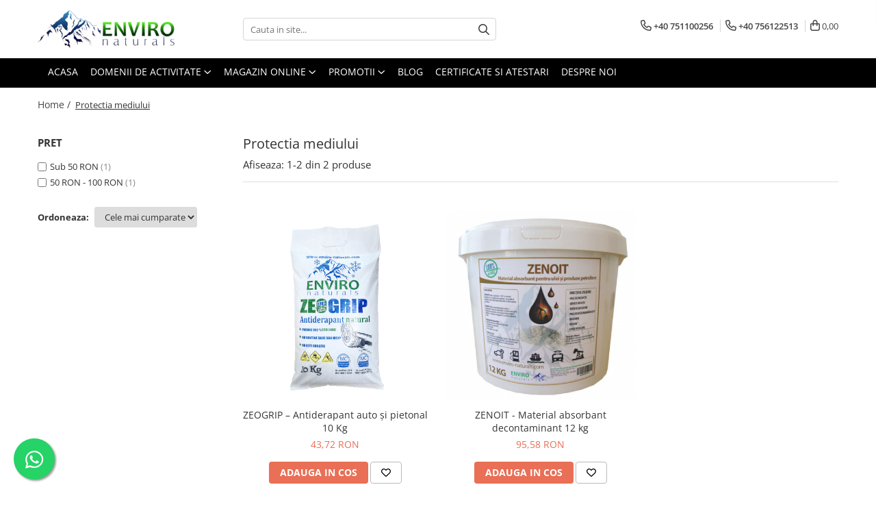

--- FILE ---
content_type: text/html; charset=UTF-8
request_url: https://www.enviro-naturals.com/protectia-mediului/p50-100
body_size: 22736
content:
<!DOCTYPE html>

<html lang="ro-ro">

	<head>
		<meta charset="UTF-8">

		<script src="https://gomagcdn.ro/themes/fashion/js/lazysizes.min.js?v=10321321-4.248" async=""></script>

		<script>
			function g_js(callbk){typeof callbk === 'function' ? window.addEventListener("DOMContentLoaded", callbk, false) : false;}
		</script>

					<link rel="icon" sizes="48x48" href="https://gomagcdn.ro/domains2/enviro-naturals.com/files/favicon/favicon6765.png">
			<link rel="apple-touch-icon" sizes="180x180" href="https://gomagcdn.ro/domains2/enviro-naturals.com/files/favicon/favicon6765.png">
		
		<style>
			/*body.loading{overflow:hidden;}
			body.loading #wrapper{opacity: 0;visibility: hidden;}
			body #wrapper{opacity: 1;visibility: visible;transition:all .1s ease-out;}*/

			.main-header .main-menu{min-height:43px;}
			.-g-hide{visibility:hidden;opacity:0;}

					</style>
		
		<link rel="preconnect" href="https://gomagcdn.ro"><link rel="dns-prefetch" href="https://fonts.googleapis.com" /><link rel="dns-prefetch" href="https://fonts.gstatic.com" /><link rel="dns-prefetch" href="https://connect.facebook.net" /><link rel="dns-prefetch" href="https://www.facebook.com" /><link rel="dns-prefetch" href="https://www.googletagmanager.com" /><link rel="dns-prefetch" href="https://retargeting.newsmanapp.com" />

					<link rel="preload" as="image" href="https://gomagcdn.ro/domains2/enviro-naturals.com/files/product/large/zeogrip-material-antiderapant-ecologic-100-10-kg-87-628111.jpg"   >
					<link rel="preload" as="image" href="https://gomagcdn.ro/domains2/enviro-naturals.com/files/product/large/zenoit-material-absorbant-pentru-ulei-si-produse-petroliere-12-kg-15-470558.jpg"   >
		
		<link rel="preload" href="https://gomagcdn.ro/themes/fashion/js/plugins.js?v=10321321-4.248" as="script">

		
					<link rel="preload" href="https://www.enviro-naturals.com/theme/default.js?v=41744270191" as="script">
				
		<link rel="preload" href="https://gomagcdn.ro/themes/fashion/js/dev.js?v=10321321-4.248" as="script">

		
					<link rel="stylesheet" href="https://gomagcdn.ro/themes/fashion/css/main-min.css?v=10321321-4.248-1" data-values='{"blockScripts": "1"}'>
		
					<link rel="stylesheet" href="https://www.enviro-naturals.com/theme/default.css?v=41744270191">
		
						<link rel="stylesheet" href="https://gomagcdn.ro/themes/fashion/css/dev-style.css?v=10321321-4.248-1">
		
		
		
		<link rel="alternate" hreflang="x-default" href="https://www.enviro-naturals.com/protectia-mediului">
									<script>(function(w,d,s,l,i){w[l]=w[l]||[];w[l].push({'gtm.start':
new Date().getTime(),event:'gtm.js'});var f=d.getElementsByTagName(s)[0],
j=d.createElement(s),dl=l!='dataLayer'?'&l='+l:'';j.async=true;j.src=
'https://www.googletagmanager.com/gtm.js?id='+i+dl;f.parentNode.insertBefore(j,f);
})(window,document,'script','dataLayer','GTM-M4NPXH5');</script>					
		<meta name="expires" content="never">
		<meta name="revisit-after" content="1 days">
					<meta name="author" content="Gomag">
				<title>Protecția mediului – Zeolit pentru pete de ulei și antiderapant</title>


					<meta name="robots" content="index,follow" />
						
		<meta name="description" content="Produse pe bază de zeolit pentru protecția mediului: absorbție pete de ulei și antiderapant, pentru siguranță și mediu curat.">
		<meta class="viewport" name="viewport" content="width=device-width, initial-scale=1.0, user-scalable=no">
							<meta property="og:description" content="Produse pe bază de zeolit pentru protecția mediului: absorbție pete de ulei și antiderapant, pentru siguranță și mediu curat."/>
							<meta property="og:image" content="https://www.enviro-naturals.comhttps://gomagcdn.ro/domains2/enviro-naturals.com/files/company/logo2984.png"/>
															<link rel="canonical" href="https://www.enviro-naturals.com/protectia-mediului" />
			<meta property="og:url" content="https://www.enviro-naturals.com/protectia-mediului"/>
						
		<meta name="distribution" content="Global">
		<meta name="owner" content="www.enviro-naturals.com">
		<meta name="publisher" content="www.enviro-naturals.com">
		<meta name="rating" content="General">
		<meta name="copyright" content="Copyright www.enviro-naturals.com 2026. All rights reserved">
		<link rel="search" href="https://www.enviro-naturals.com/opensearch.ro.xml" type="application/opensearchdescription+xml" title="Cautare"/>

		
							<script src="https://gomagcdn.ro/themes/fashion/js/jquery-2.1.4.min.js"></script>
			<script defer src="https://gomagcdn.ro/themes/fashion/js/jquery.autocomplete.js?v=20181023"></script>
			<script src="https://gomagcdn.ro/themes/fashion/js/gomag.config.js?v=10321321-4.248"></script>
			<script src="https://gomagcdn.ro/themes/fashion/js/gomag.js?v=10321321-4.248"></script>
		
													<script>
$.Gomag.bind('User/Data/AffiliateMarketing/HideTrafiLeak', function(event, data){

    $('.whatsappfloat').remove();
});
</script><!-- Global site tag (gtag.js) - Google Analytics -->
<script async src="https://www.googletagmanager.com/gtag/js?id=G-C8RMTJDREJ"></script>
	<script>
 window.dataLayer = window.dataLayer || [];
  function gtag(){dataLayer.push(arguments);}
    var cookieValue = '';
  var name = 'g_c_consent' + "=";
  var decodedCookie = decodeURIComponent(document.cookie);
  var ca = decodedCookie.split(';');
  for(var i = 0; i <ca.length; i++) {
	var c = ca[i];
	while (c.charAt(0) == ' ') {
	  c = c.substring(1);
	}
	if (c.indexOf(name) == 0) {
	  cookieValue = c.substring(name.length, c.length);
	}
  }



if(cookieValue == ''){
	gtag('consent', 'default', {
	  'ad_storage': 'granted',
	  'ad_user_data': 'granted',
	  'ad_personalization': 'granted',
	  'analytics_storage': 'granted',
	  'personalization_storage': 'granted',
	  'functionality_storage': 'granted',
	  'security_storage': 'granted'
	});
	} else if(cookieValue != '-1'){


			gtag('consent', 'default', {
			'ad_storage': 'granted',
			'ad_user_data': 'granted',
			'ad_personalization': 'granted',
			'analytics_storage': 'granted',
			'personalization_storage': 'granted',
			'functionality_storage': 'granted',
			'security_storage': 'granted'
		});
	} else {
	 gtag('consent', 'default', {
		  'ad_storage': 'denied',
		  'ad_user_data': 'denied',
		  'ad_personalization': 'denied',
		  'analytics_storage': 'denied',
			'personalization_storage': 'denied',
			'functionality_storage': 'denied',
			'security_storage': 'denied'
		});

		 }
</script>
<script>

	
  gtag('js', new Date());

 
$.Gomag.bind('Cookie/Policy/Consent/Denied', function(){
	gtag('consent', 'update', {
		  'ad_storage': 'denied',
		  'ad_user_data': 'denied',
		  'ad_personalization': 'denied',
		  'analytics_storage': 'denied',
			'personalization_storage': 'denied',
			'functionality_storage': 'denied',
			'security_storage': 'denied'
		});
		})
$.Gomag.bind('Cookie/Policy/Consent/Granted', function(){
	gtag('consent', 'update', {
		  'ad_storage': 'granted',
		  'ad_user_data': 'granted',
		  'ad_personalization': 'granted',
		  'analytics_storage': 'granted',
			'personalization_storage': 'granted',
			'functionality_storage': 'granted',
			'security_storage': 'granted'
		});
		})
  gtag('config', 'G-C8RMTJDREJ', {allow_enhanced_conversions: true });
</script>
<script>
	function gaBuildProductVariant(product)
	{
		let _return = '';
		if(product.version != undefined)
		{
			$.each(product.version, function(i, a){
				_return += (_return == '' ? '' : ', ')+a.value;
			})
		}
		return _return;
	}

</script>
<script>
	$.Gomag.bind('Product/Add/To/Cart/After/Listing', function gaProductAddToCartLV4(event, data) {
		if(data.product !== undefined) {
			var gaProduct = false;
			if(typeof(gaProducts) != 'undefined' && gaProducts[data.product.id] != undefined)
			{
				gaProduct = gaProducts[data.product.id];

			}

			if(gaProduct == false)
			{
				gaProduct = {};
				gaProduct.item_id = data.product.sku;
				gaProduct.currency = data.product.currency ? (String(data.product.currency).toLowerCase() == 'lei' ? 'RON' : data.product.currency) : 'RON';
				gaProduct.item_name =  data.product.name ;
				gaProduct.item_variant= gaBuildProductVariant(data.product);
				gaProduct.item_brand = data.product.brand;
				gaProduct.item_category = data.product.category;

			}

			gaProduct.price = parseFloat(data.product.price).toFixed(2);
			gaProduct.quantity = data.product.productQuantity;
			gtag("event", "add_to_cart", {
				currency: gaProduct.currency,
				value: parseFloat(gaProduct.price) * parseFloat(gaProduct.quantity),
				items: [
					gaProduct
				]
			});

		}
	})
	$.Gomag.bind('Product/Add/To/Cart/After/Details', function gaProductAddToCartDV4(event, data){

		if(data.product !== undefined){

			var gaProduct = false;
			if(
				typeof(gaProducts) != 'undefined'
				&&
				gaProducts[data.product.id] != undefined
			)
			{
				var gaProduct = gaProducts[data.product.id];
			}

			if(gaProduct == false)
			{
				gaProduct = {};
				gaProduct.item_id = data.product.sku;
				gaProduct.currency = data.product.currency ? (String(data.product.currency).toLowerCase() == 'lei' ? 'RON' : data.product.currency) : 'RON';
				gaProduct.item_name =  data.product.name ;
				gaProduct.item_variant= gaBuildProductVariant(data.product);
				gaProduct.item_brand = data.product.brand;
				gaProduct.item_category = data.product.category;

			}

			gaProduct.price = parseFloat(data.product.price).toFixed(2);
			gaProduct.quantity = data.product.productQuantity;


			gtag("event", "add_to_cart", {
			  currency: gaProduct.currency,
			  value: parseFloat(gaProduct.price) * parseFloat(gaProduct.quantity),
			  items: [
				gaProduct
			  ]
			});
        }

	})
	 $.Gomag.bind('Product/Remove/From/Cart', function gaProductRemovedFromCartV4(event, data){
		var envData = $.Gomag.getEnvData();
		var products = envData.products;

		if(data.data.product !== undefined && products[data.data.product] !== undefined){


			var dataProduct = products[data.data.product];


			gaProduct = {};
			gaProduct.item_id = dataProduct.sku;

			gaProduct.item_name =   dataProduct.name ;
			gaProduct.currency = dataProduct.currency ? (String(dataProduct.currency).toLowerCase() == 'lei' ? 'RON' : dataProduct.currency) : 'RON';
			gaProduct.item_category = dataProduct.category;
			gaProduct.item_brand = dataProduct.brand;
			gaProduct.price = parseFloat(dataProduct.price).toFixed(2);
			gaProduct.quantity = data.data.quantity;
			gaProduct.item_variant= gaBuildProductVariant(dataProduct);
			gtag("event", "remove_from_cart", {
			  currency: gaProduct.currency,
			  value: parseFloat(gaProduct.price) * parseFloat(gaProduct.quantity),
			  items: [
				gaProduct
			  ]
			});
        }

	});

	 $.Gomag.bind('Cart/Quantity/Update', function gaCartQuantityUpdateV4(event, data){
		var envData = $.Gomag.getEnvData();
		var products = envData.products;
		if(!data.data.finalQuantity || !data.data.initialQuantity)
		{
			return false;
		}
		var dataProduct = products[data.data.product];
		if(dataProduct == undefined)
		{
			return false;
		}

		gaProduct = {};
		gaProduct.item_id = dataProduct.sku;
		gaProduct.currency = dataProduct.currency ? (String(dataProduct.currency).toLowerCase() == 'lei' ? 'RON' : dataProduct.currency) : 'RON';
		gaProduct.item_name =  dataProduct.name ;

		gaProduct.item_category = dataProduct.category;
		gaProduct.item_brand = dataProduct.brand;
		gaProduct.price = parseFloat(dataProduct.price).toFixed(2);
		gaProduct.item_variant= gaBuildProductVariant(dataProduct);
		if(parseFloat(data.data.initialQuantity) < parseFloat(data.data.finalQuantity))
		{
			var quantity = parseFloat(data.data.finalQuantity) - parseFloat(data.data.initialQuantity);
			gaProduct.quantity = quantity;

			gtag("event", "add_to_cart", {
			  currency: gaProduct.currency,
			  value: parseFloat(gaProduct.price) * parseFloat(gaProduct.quantity),
			  items: [
				gaProduct
			  ]
			});
		}
		else if(parseFloat(data.data.initialQuantity) > parseFloat(data.data.finalQuantity))
		{
			var quantity = parseFloat(data.data.initialQuantity) - parseFloat(data.data.finalQuantity);
			gaProduct.quantity = quantity;
			gtag("event", "remove_from_cart", {
			  currency: gaProduct.currency,
			  value: parseFloat(gaProduct.price) * parseFloat(gaProduct.quantity),
			  items: [
				gaProduct
			  ]
			});
		}

	});

</script>
<!-- Global site tag (gtag.js) - Google Analytics -->
	<script>
		$.Gomag.bind('Page/Load', function(){
			gtag('config', 'G-2TX4KTVF8K', {allow_enhanced_conversions: true, groups: 'gomag'  });
		})
	</script>
<script>
function gaCGBuildProductVariant(product)
	{
		let _return = '';
		if(product.version != undefined)
		{
			$.each(product.version, function(i, a){
				_return += (_return == '' ? '' : ', ')+a.value;
			})
		}
		return _return;
	}

</script>

<script>
	$.Gomag.bind('Product/Add/To/Cart/After/Listing', function gaProductAddToCartLGCV4(event, data){
		if(data.product !== undefined){

			var gaProduct = false;
			if(typeof(gaProducts) != 'undefined' && gaProducts[data.product.id] != undefined)
			{
				gaProduct = gaProducts[data.product.id];

			}

			if(gaProduct == false)
			{
				gaProduct = {};
				gaProduct.item_id = data.product.id;
				gaProduct.currency = data.product.currency ? data.product.currency : 'RON';
				gaProduct.item_name = data.product.sku;
				gaProduct.item_variant= gaCGBuildProductVariant(data.product);
				gaProduct.item_brand = data.product.brand;
				gaProduct.item_category = data.product.category;

			}

			gaProduct.price = parseFloat(data.product.price).toFixed(2);
			gaProduct.quantity = data.product.productQuantity;

			gtag("event", "add_to_cart", {
				send_to: 'gomag',
				currency: gaProduct.currency,
				value: parseFloat(gaProduct.price) * parseFloat(gaProduct.quantity),
				items: [
					gaProduct
				]
			});

        }
	})
	$.Gomag.bind('Product/Add/To/Cart/After/Details', function gaProductAddToCartDGCV4(event, data){

		if(data.product !== undefined){

			var gaProduct = false;
			if(
				typeof(gaProducts) != 'undefined'
				&&
				gaProducts[data.product.id] != undefined
			)
			{
				var gaProduct = gaProducts[data.product.id];
			}

			if(gaProduct == false)
			{
				gaProduct = {};
				gaProduct.item_id = data.product.id;
				gaProduct.currency = data.product.currency ? data.product.currency : 'RON';
				gaProduct.item_name =data.product.sku;

				gaProduct.item_variant= gaCGBuildProductVariant(data.product);
				gaProduct.item_brand = data.product.brand;
				gaProduct.item_category = data.product.category;

			}

			gaProduct.price = parseFloat(data.product.price).toFixed(2);
			gaProduct.quantity = data.product.productQuantity;




			gtag("event", "add_to_cart", {
				send_to: 'gomag',
				currency: gaProduct.currency,
				value: parseFloat(gaProduct.price) * parseFloat(gaProduct.quantity),
				items: [
					gaProduct
				]
			});
        }

	})
	 $.Gomag.bind('Product/Remove/From/Cart', function gaProductRemovedFromCartGCV4(event, data){
		var envData = $.Gomag.getEnvData();
		var products = envData.products;

		if(data.data.product !== undefined && products[data.data.product] !== undefined){


			var dataProduct = products[data.data.product];


			gaProduct = {};
			gaProduct.item_id = dataProduct.id;

			gaProduct.item_name = dataProduct.sku;
			gaProduct.currency = dataProduct.currency;
			gaProduct.item_category = dataProduct.category;
			gaProduct.item_brand = dataProduct.brand;
			gaProduct.price = parseFloat(dataProduct.price).toFixed(2);
			gaProduct.item_variant= gaCGBuildProductVariant(dataProduct);
			gaProduct.quantity = data.data.quantity;
			gtag("event", "remove_from_cart", {
				send_to: 'gomag',
			  currency: gaProduct.currency,
			  value: parseFloat(gaProduct.price) * parseFloat(gaProduct.quantity),
			  items: [
				gaProduct
			  ]
			});
        }

	});

	 $.Gomag.bind('Cart/Quantity/Update', function gaCartQuantityUpdateV4(event, data){
		var envData = $.Gomag.getEnvData();
		var products = envData.products;
		if(!data.data.finalQuantity || !data.data.initialQuantity)
		{
			return false;
		}
		var dataProduct = products[data.data.product];
		if(dataProduct == undefined)
		{
			return false;
		}

		gaProduct = {};
		gaProduct.item_id = dataProduct.id;
		gaProduct.currency = dataProduct.currency ? dataProduct.currency : 'RON';
		gaProduct.item_name = dataProduct.sku;
		gaProduct.item_variant= gaCGBuildProductVariant(dataProduct);
		gaProduct.item_category = dataProduct.category;
		gaProduct.item_brand = dataProduct.brand;
		gaProduct.price = parseFloat(dataProduct.price).toFixed(2);

		if(parseFloat(data.data.initialQuantity) < parseFloat(data.data.finalQuantity))
		{
			var quantity = parseFloat(data.data.finalQuantity) - parseFloat(data.data.initialQuantity);
			gaProduct.quantity = quantity;

			gtag("event", "add_to_cart", {
				send_to: 'gomag',
				currency: gaProduct.currency,
				value: parseFloat(gaProduct.price) * parseFloat(gaProduct.quantity),
				items: [
					gaProduct
				]
			});
		}
		else if(parseFloat(data.data.initialQuantity) > parseFloat(data.data.finalQuantity))
		{
			var quantity = parseFloat(data.data.initialQuantity) - parseFloat(data.data.finalQuantity);
			gaProduct.quantity = quantity;
			gtag("event", "remove_from_cart", {
				send_to: 'gomag',
			  currency: gaProduct.currency,
			  value: parseFloat(gaProduct.price) * parseFloat(gaProduct.quantity),
			  items: [
				gaProduct
			  ]
			});
		}

	});

</script>
<script>
gtag('config', 'AW-16482519220');
</script><script>
	$.Gomag.bind('Product/Add/To/Cart/After/Listing', function(event, data){
		if(data.product !== undefined){
			gtag('event', 'add_to_cart', {
				send_to	: 'AW-16482519220',
				value	: parseFloat(data.product.productQuantity) * parseFloat(data.product.price),
				items	:[{
					id		: data.product.id,
					name	: data.product.name,
					brand	: data.product.brand,
					category: data.product.category,
					quantity: data.product.productQuantity,
					price	: parseFloat(data.product.price).toFixed(2)
				 
			}]
		   })
        }
	})
	$.Gomag.bind('Product/Add/To/Cart/After/Details', function(event, data){
		
		if(data.product !== undefined){
			gtag('event', 'add_to_cart', {
				send_to: 'AW-16482519220',
				value: parseFloat(data.product.productQuantity) * parseFloat(data.product.price),
				items: [{
					id: data.product.id,
					name		: data.product.name,
					brand		: data.product.brand,
					category	: data.product.category,
					quantity	: data.product.productQuantity,
					price		: parseFloat(data.product.price).toFixed(2)
				}]	
			})
		}
	})
   
</script><meta name="google-site-verification" content="lbTqnfkag7rUkWkp-fZvYK6wB5yfmawFGc4NddlKS3Y" /><script>
function gmsc(name, value)
{
	if(value != undefined && value)
	{
		var expires = new Date();
		expires.setTime(expires.getTime() + parseInt(3600*24*1000*90));
		document.cookie = encodeURIComponent(name) + "=" + encodeURIComponent(value) + '; expires='+ expires.toUTCString() + "; path=/";
	}
}
let gmqs = window.location.search;
let gmup = new URLSearchParams(gmqs);
gmsc('g_sc', gmup.get('shop_campaign'));
gmsc('shop_utm_campaign', gmup.get('utm_campaign'));
gmsc('shop_utm_medium', gmup.get('utm_medium'));
gmsc('shop_utm_source', gmup.get('utm_source'));
</script><!-- Facebook Pixel Code -->
				<script>
				!function(f,b,e,v,n,t,s){if(f.fbq)return;n=f.fbq=function(){n.callMethod?
				n.callMethod.apply(n,arguments):n.queue.push(arguments)};if(!f._fbq)f._fbq=n;
				n.push=n;n.loaded=!0;n.version="2.0";n.queue=[];t=b.createElement(e);t.async=!0;
				t.src=v;s=b.getElementsByTagName(e)[0];s.parentNode.insertBefore(t,s)}(window,
				document,"script","//connect.facebook.net/en_US/fbevents.js");

				fbq("init", "336417717650515");
				fbq("track", "PageView");</script>
				<!-- End Facebook Pixel Code -->
				<script>
				$.Gomag.bind('User/Ajax/Data/Loaded', function(event, data){
					if(data != undefined && data.data != undefined)
					{
						var eventData = data.data;
						if(eventData.facebookUserData != undefined)
						{
							$('body').append(eventData.facebookUserData);
						}
					}
				})
				</script>
									
		
	</head>

	<body class="" style="">

		<script >
			function _addCss(url, attribute, value, loaded){
				var _s = document.createElement('link');
				_s.rel = 'stylesheet';
				_s.href = url;
				_s.type = 'text/css';
				if(attribute)
				{
					_s.setAttribute(attribute, value)
				}
				if(loaded){
					_s.onload = function(){
						var dom = document.getElementsByTagName('body')[0];
						//dom.classList.remove('loading');
					}
				}
				var _st = document.getElementsByTagName('link')[0];
				_st.parentNode.insertBefore(_s, _st);
			}
			//_addCss('https://fonts.googleapis.com/css2?family=Open+Sans:ital,wght@0,300;0,400;0,600;0,700;1,300;1,400&display=swap');
			_addCss('https://gomagcdn.ro/themes/_fonts/Open-Sans.css');

		</script>
		<script>
				/*setTimeout(
				  function()
				  {
				   document.getElementsByTagName('body')[0].classList.remove('loading');
				  }, 1000);*/
		</script>
							
		
		<div id="wrapper">
			<!-- BLOCK:3c4357afa92e324401d103877d3e1ece start -->
<div id="_cartSummary" class="hide"></div>

<script >
	$(document).ready(function() {

		$(document).on('keypress', '.-g-input-loader', function(){
			$(this).addClass('-g-input-loading');
		})

		$.Gomag.bind('Product/Add/To/Cart/After', function(eventResponse, properties)
		{
									var data = JSON.parse(properties.data);
			$('.q-cart').html(data.quantity);
			if(parseFloat(data.quantity) > 0)
			{
				$('.q-cart').removeClass('hide');
			}
			else
			{
				$('.q-cart').addClass('hide');
			}
			$('.cartPrice').html(data.subtotal + ' ' + data.currency);
			$('.cartProductCount').html(data.quantity);


		})
		$('#_cartSummary').on('updateCart', function(event, cart) {
			var t = $(this);

			$.get('https://www.enviro-naturals.com/cart-update', {
				cart: cart
			}, function(data) {

				$('.q-cart').html(data.quantity);
				if(parseFloat(data.quantity) > 0)
				{
					$('.q-cart').removeClass('hide');
				}
				else
				{
					$('.q-cart').addClass('hide');
				}
				$('.cartPrice').html(data.subtotal + ' ' + data.currency);
				$('.cartProductCount').html(data.quantity);
			}, 'json');
			window.ga = window.ga || function() {
				(ga.q = ga.q || []).push(arguments)
			};
			ga('send', 'event', 'Buton', 'Click', 'Adauga_Cos');
		});

		if(window.gtag_report_conversion) {
			$(document).on("click", 'li.phone-m', function() {
				var phoneNo = $('li.phone-m').children( "a").attr('href');
				gtag_report_conversion(phoneNo);
			});

		}

	});
</script>



<header class="main-header container-bg clearfix" data-block="headerBlock">
	<div class="discount-tape container-h full -g-hide" id="_gomagHellobar"></div>

		
	<div class="top-head-bg container-h full">

		<div class="top-head container-h">
			<div class="row">
				<div class="col-md-3 col-sm-3 col-xs-5 logo-h">
					
	<a href="https://www.enviro-naturals.com" id="logo" data-pageId="2">
		<img src="https://gomagcdn.ro/domains2/enviro-naturals.com/files/company/logo2984.png" fetchpriority="high" class="img-responsive" alt="Enviro Naturals" title="Enviro Naturals" width="200" height="50" style="width:auto;">
	</a>
				</div>
				<div class="col-md-4 col-sm-4 col-xs-7 main search-form-box">
					
<form name="search-form" class="search-form" action="https://www.enviro-naturals.com/produse" id="_searchFormMainHeader">

	<input id="_autocompleteSearchMainHeader" name="c" class="input-placeholder -g-input-loader" type="text" placeholder="Cauta in site..." aria-label="Search"  value="">
	<button id="_doSearch" class="search-button" aria-hidden="true">
		<i class="fa fa-search" aria-hidden="true"></i>
	</button>

				<script >
			$(document).ready(function() {

				$('#_autocompleteSearchMainHeader').autocomplete({
					serviceUrl: 'https://www.enviro-naturals.com/autocomplete',
					minChars: 2,
					deferRequestBy: 700,
					appendTo: '#_searchFormMainHeader',
					width: parseInt($('#_doSearch').offset().left) - parseInt($('#_autocompleteSearchMainHeader').offset().left),
					formatResult: function(suggestion, currentValue) {
						return suggestion.value;
					},
					onSelect: function(suggestion) {
						$(this).val(suggestion.data);
					},
					onSearchComplete: function(suggestion) {
						$(this).removeClass('-g-input-loading');
						$.Gomag.trigger('Autocomplete/Search/Complete', {search:$('#_autocompleteSearchMainHeader').val()});
					}
				});
				$(document).on('click', '#_doSearch', function(e){
					e.preventDefault();
					if($('#_autocompleteSearchMainHeader').val() != '')
					{
						$('#_searchFormMainHeader').submit();
					}
				})
			});
		</script>
	

</form>
				</div>
				<div class="col-md-5 col-sm-5 acount-section">
					
<ul>
	<li class="search-m hide">
		<a href="#" class="-g-no-url" aria-label="Cauta in site..." data-pageId="">
			<i class="fa fa-search search-open" aria-hidden="true"></i>
			<i style="display:none" class="fa fa-times search-close" aria-hidden="true"></i>
		</a>
	</li>
	<li class="-g-user-icon -g-user-icon-empty">
			
	</li>
	
				<li class="contact-header">
			<a href="tel:+40 751100256" aria-label="Contacteaza-ne" data-pageId="3">
				<i class="fa fa-phone" aria-hidden="true"></i>
									<span class="count-phone">1</span>
								<span>+40 751100256</span>
			</a>
		</li>
				<li class="contact-header -g-contact-phone2">
			<a href="tel:+40 756122513" aria-label="Contacteaza-ne" data-pageId="3">
				<i class="fa fa-phone" aria-hidden="true"></i>
				<span class="count-phone">2</span>
				<span>+40 756122513</span>
			</a>
		</li>
		<li class="wishlist-header hide">
		<a href="https://www.enviro-naturals.com/wishlist" aria-label="Wishlist" data-pageId="28">
			<span class="-g-wishlist-product-count -g-hide"></span>
			<i class="fa fa-heart-o" aria-hidden="true"></i>
			<span class="">Favorite</span>
		</a>
	</li>
	<li class="cart-header-btn cart">
		<a class="cart-drop _showCartHeader" href="https://www.enviro-naturals.com/cos-de-cumparaturi" aria-label="Cos de cumparaturi">
			<span class="q-cart hide">0</span>
			<i class="fa fa-shopping-bag" aria-hidden="true"></i>
			<span class="count cartPrice">0,00
				
			</span>
		</a>
					<div class="cart-dd  _cartShow cart-closed"></div>
			</li>

	</ul>

	<script>
		$(document).ready(function() {
			//Cart
							$('.cart').mouseenter(function() {
					$.Gomag.showCartSummary('div._cartShow');
				}).mouseleave(function() {
					$.Gomag.hideCartSummary('div._cartShow');
					$('div._cartShow').removeClass('cart-open');
				});
						$(document).on('click', '.dropdown-toggle', function() {
				window.location = $(this).attr('href');
			})
		})
	</script>

				</div>
			</div>
		</div>
	</div>


<div id="navigation">
	<nav id="main-menu" class="main-menu container-h full clearfix">
		<a href="#" class="menu-trg -g-no-url" title="Produse">
			<span>&nbsp;</span>
		</a>
		
<div class="container-h nav-menu-hh clearfix">

	<!-- BASE MENU -->
	<ul class="
			nav-menu base-menu container-h
			-g-menu-main-category-url
			
		">

		

			
		<li class="menu-drop __GomagMM ">
								<a
						href="https://www.enviro-naturals.com/"
						class="    "
						rel="  "
						
						title="Acasa"
						data-Gomag=''
						data-block-name="mainMenuD0"  data-block="mainMenuD" data-pageId= "2">
												<span class="list">Acasa</span>
					</a>
				
		</li>
		
		<li class="menu-drop __GomagMM ">
							<a
					href="#"
					class="  -g-no-url "
					rel="  "
					
					title="Domenii de activitate"
					data-Gomag=''
					data-block-name="mainMenuD0"
					data-pageId= ""
					data-block="mainMenuD">
											<span class="list">Domenii de activitate</span>
						<i class="fa fa-angle-down"></i>
				</a>

									<div class="menu-dd">
										<ul class="drop-list clearfix w100">
																																						<li class="fl">
										<div class="col">
											<p class="title">
												<a
												href="https://www.enviro-naturals.com/pagina-12"
												class="title    "
												rel="  "
												
												title="CEREALE"
												data-Gomag=''
												data-block-name="mainMenuD1"
												data-block="mainMenuD"
												data-pageId= "122"
												>
																										CEREALE
												</a>
											</p>
																						
										</div>
									</li>
																																<li class="fl">
										<div class="col">
											<p class="title">
												<a
												href="#"
												class="title     -g-no-url"
												rel="  "
												
												title="HORTICULTURĂ ECOLOGICĂ"
												data-Gomag=''
												data-block-name="mainMenuD1"
												data-block="mainMenuD"
												data-pageId= ""
												>
																										HORTICULTURĂ ECOLOGICĂ
												</a>
											</p>
																																															<a
														href="https://www.enviro-naturals.com/pagina-2"
														rel="  "
														
														title="Legumicultură"
														class="    "
														data-Gomag=''
														data-block-name="mainMenuD2"
														data-block="mainMenuD"
														data-pageId=""
													>
																												<i class="fa fa-angle-right"></i>
														<span>Legumicultură</span>
													</a>
																									<a
														href="https://www.enviro-naturals.com/pagina-3"
														rel="  "
														
														title="Pomi și arbuști fructiferi"
														class="    "
														data-Gomag=''
														data-block-name="mainMenuD2"
														data-block="mainMenuD"
														data-pageId=""
													>
																												<i class="fa fa-angle-right"></i>
														<span>Pomi și arbuști fructiferi</span>
													</a>
																									<a
														href="https://www.enviro-naturals.com/pagina-4"
														rel="  "
														
														title="Viță de vie"
														class="    "
														data-Gomag=''
														data-block-name="mainMenuD2"
														data-block="mainMenuD"
														data-pageId=""
													>
																												<i class="fa fa-angle-right"></i>
														<span>Viță de vie</span>
													</a>
																									<a
														href="https://www.enviro-naturals.com/pagina-5"
														rel="  "
														
														title="Floricultură"
														class="    "
														data-Gomag=''
														data-block-name="mainMenuD2"
														data-block="mainMenuD"
														data-pageId=""
													>
																												<i class="fa fa-angle-right"></i>
														<span>Floricultură</span>
													</a>
																									<a
														href="https://www.enviro-naturals.com/pagina-6"
														rel="  "
														
														title="Gazon"
														class="    "
														data-Gomag=''
														data-block-name="mainMenuD2"
														data-block="mainMenuD"
														data-pageId=""
													>
																												<i class="fa fa-angle-right"></i>
														<span>Gazon</span>
													</a>
																							
										</div>
									</li>
																																<li class="fl">
										<div class="col">
											<p class="title">
												<a
												href="https://www.enviro-naturals.com/pagina-7"
												class="title    "
												rel="  "
												
												title="ZOOTEHNIE"
												data-Gomag=''
												data-block-name="mainMenuD1"
												data-block="mainMenuD"
												data-pageId= "134"
												>
																										ZOOTEHNIE
												</a>
											</p>
																						
										</div>
									</li>
																																<li class="fl">
										<div class="col">
											<p class="title">
												<a
												href="https://www.enviro-naturals.com/pagina-8"
												class="title    "
												rel="  "
												
												title="PET SHOP"
												data-Gomag=''
												data-block-name="mainMenuD1"
												data-block="mainMenuD"
												data-pageId= "136"
												>
																										PET SHOP
												</a>
											</p>
																						
										</div>
									</li>
																																<li class="fl">
										<div class="col">
											<p class="title">
												<a
												href="https://www.enviro-naturals.com/pagina-9"
												class="title    "
												rel="  "
												
												title="FILTRAREA APEI"
												data-Gomag=''
												data-block-name="mainMenuD1"
												data-block="mainMenuD"
												data-pageId= "138"
												>
																										FILTRAREA APEI
												</a>
											</p>
																						
										</div>
									</li>
																																<li class="fl">
										<div class="col">
											<p class="title">
												<a
												href="https://www.enviro-naturals.com/pagina-10"
												class="title    "
												rel="  "
												
												title="PROTECTIA MEDIULUI"
												data-Gomag=''
												data-block-name="mainMenuD1"
												data-block="mainMenuD"
												data-pageId= "140"
												>
																										PROTECTIA MEDIULUI
												</a>
											</p>
																						
										</div>
									</li>
																													</ul>
																	</div>
									
		</li>
		
		<li class="menu-drop __GomagMM ">
							<a
					href="#"
					class="  -g-no-url "
					rel="  "
					
					title="Magazin online"
					data-Gomag=''
					data-block-name="mainMenuD0"
					data-pageId= ""
					data-block="mainMenuD">
											<span class="list">Magazin online</span>
						<i class="fa fa-angle-down"></i>
				</a>

									<div class="menu-dd">
										<ul class="drop-list clearfix w100">
																																						<li class="fl">
										<div class="col">
											<p class="title">
												<a
												href="https://www.enviro-naturals.com/ingrasaminte-bio"
												class="title    "
												rel="  "
												
												title="Ingrasaminte bio & naturale"
												data-Gomag=''
												data-block-name="mainMenuD1"
												data-block="mainMenuD"
												data-pageId= "3"
												>
																										Ingrasaminte bio &amp; naturale
												</a>
											</p>
																						
										</div>
									</li>
																																<li class="fl">
										<div class="col">
											<p class="title">
												<a
												href="https://www.enviro-naturals.com/ingrasaminte-chimice-conventionale"
												class="title    "
												rel="  "
												
												title="Ingrasaminte chimice conventionale"
												data-Gomag=''
												data-block-name="mainMenuD1"
												data-block="mainMenuD"
												data-pageId= "16"
												>
																										Ingrasaminte chimice conventionale
												</a>
											</p>
																						
										</div>
									</li>
																																<li class="fl">
										<div class="col">
											<p class="title">
												<a
												href="https://www.enviro-naturals.com/intretinere-gazon-flori-conifere"
												class="title    "
												rel="  "
												
												title="Intretinere gazon, flori, conifere, peisagistica"
												data-Gomag=''
												data-block-name="mainMenuD1"
												data-block="mainMenuD"
												data-pageId= "2"
												>
																										Intretinere gazon, flori, conifere, peisagistica
												</a>
											</p>
																						
										</div>
									</li>
																																<li class="fl">
										<div class="col">
											<p class="title">
												<a
												href="https://www.enviro-naturals.com/accesorii"
												class="title    "
												rel="  "
												
												title="Accesorii pentru pomicultura"
												data-Gomag=''
												data-block-name="mainMenuD1"
												data-block="mainMenuD"
												data-pageId= "11"
												>
																										Accesorii pentru pomicultura
												</a>
											</p>
																						
										</div>
									</li>
																																<li class="fl">
										<div class="col">
											<p class="title">
												<a
												href="https://www.enviro-naturals.com/zootehnie"
												class="title    "
												rel="  "
												
												title="Zootehnie"
												data-Gomag='{"image":"https:\/\/gomagcdn.ro\/domains2\/enviro-naturals.com\/files\/category\/original\/zecamag-5066.jpg"}'
												data-block-name="mainMenuD1"
												data-block="mainMenuD"
												data-pageId= "1"
												>
																										Zootehnie
												</a>
											</p>
																						
										</div>
									</li>
																																<li class="fl">
										<div class="col">
											<p class="title">
												<a
												href="https://www.enviro-naturals.com/pet"
												class="title    "
												rel="  "
												
												title="Pet shop"
												data-Gomag='{"image":"https:\/\/gomagcdn.ro\/domains2\/enviro-naturals.com\/files\/category\/original\/antibacterian-5kg-8963.jpg"}'
												data-block-name="mainMenuD1"
												data-block="mainMenuD"
												data-pageId= "8"
												>
																										Pet shop
												</a>
											</p>
																						
										</div>
									</li>
																																<li class="fl">
										<div class="col">
											<p class="title">
												<a
												href="https://www.enviro-naturals.com/filtrarea-apei"
												class="title    "
												rel="  "
												
												title="Filtrarea apei"
												data-Gomag='{"image":"https:\/\/gomagcdn.ro\/domains2\/enviro-naturals.com\/files\/category\/original\/zengarden-01-filtrarea-apei-4115.jpg"}'
												data-block-name="mainMenuD1"
												data-block="mainMenuD"
												data-pageId= "5"
												>
																										Filtrarea apei
												</a>
											</p>
																						
										</div>
									</li>
																																<li class="fl">
										<div class="col">
											<p class="title">
												<a
												href="https://www.enviro-naturals.com/protectia-mediului"
												class="title  -g-active-menu  "
												rel="  "
												
												title="Protectia mediului"
												data-Gomag='{"image":"https:\/\/gomagcdn.ro\/domains2\/enviro-naturals.com\/files\/category\/original\/zenoit-22-6791.jpg"}'
												data-block-name="mainMenuD1"
												data-block="mainMenuD"
												data-pageId= "7"
												>
																										Protectia mediului
												</a>
											</p>
																						
										</div>
									</li>
																													</ul>
																	</div>
									
		</li>
		
		<li class="menu-drop __GomagMM ">
							<a
					href="#"
					class="  -g-no-url "
					rel="  "
					
					title="PROMOTII"
					data-Gomag=''
					data-block-name="mainMenuD0"
					data-pageId= ""
					data-block="mainMenuD">
											<span class="list">PROMOTII</span>
						<i class="fa fa-angle-down"></i>
				</a>

									<div class="menu-dd">
										<ul class="drop-list clearfix w100">
																																						<li class="fl">
										<div class="col">
											<p class="title">
												<a
												href="https://www.enviro-naturals.com/promotii-6"
												class="title    "
												rel="  "
												
												title="Reduceri de preț"
												data-Gomag='{"image":"https:\/\/gomagcdn.ro\/domains2\/enviro-naturals.com\/files\/category\/original\/promotie-homepage-edited-146.jpg"}'
												data-block-name="mainMenuD1"
												data-block="mainMenuD"
												data-pageId= "6"
												>
																										Reduceri de preț
												</a>
											</p>
																						
										</div>
									</li>
																																<li class="fl">
										<div class="col">
											<p class="title">
												<a
												href="https://www.enviro-naturals.com/anotimpul-ofertelor-bio"
												class="title    "
												rel="  "
												
												title="Lichidare de stoc"
												data-Gomag=''
												data-block-name="mainMenuD1"
												data-block="mainMenuD"
												data-pageId= "13"
												>
																										Lichidare de stoc
												</a>
											</p>
																						
										</div>
									</li>
																													</ul>
																	</div>
									
		</li>
		
		<li class="menu-drop __GomagMM ">
								<a
						href="https://www.enviro-naturals.com/blog"
						class="    "
						rel="  "
						
						title="Blog"
						data-Gomag=''
						data-block-name="mainMenuD0"  data-block="mainMenuD" data-pageId= "">
												<span class="list">Blog</span>
					</a>
				
		</li>
		
		<li class="menu-drop __GomagMM ">
								<a
						href="https://www.enviro-naturals.com/certificate-si-atestari"
						class="    "
						rel="  "
						
						title="Certificate si atestari"
						data-Gomag=''
						data-block-name="mainMenuD0"  data-block="mainMenuD" data-pageId= "99">
												<span class="list">Certificate si atestari</span>
					</a>
				
		</li>
		
		<li class="menu-drop __GomagMM ">
								<a
						href="https://www.enviro-naturals.com/despre-noi-2"
						class="    "
						rel="  "
						
						title="Despre noi"
						data-Gomag=''
						data-block-name="mainMenuD0"  data-block="mainMenuD" data-pageId= "149">
												<span class="list">Despre noi</span>
					</a>
				
		</li>
						
		


		
	</ul> <!-- end of BASE MENU -->

</div>		<ul class="mobile-icon fr">

							<li class="phone-m">
					<a href="tel:+40 751100256" title="Contacteaza-ne">
													<span class="count-phone">1</span>
												<i class="fa fa-phone" aria-hidden="true"></i>
					</a>
				</li>
										<li class="phone-m -g-contact-phone2">
					<a href="tel:+40 756122513" title="Contacteaza-ne">
						<span class="count-phone">2</span>
						<i class="fa fa-phone" aria-hidden="true"></i>
					</a>
				</li>
						<li class="user-m -g-user-icon -g-user-icon-empty">
			</li>
			<li class="wishlist-header-m hide">
				<a href="https://www.enviro-naturals.com/wishlist">
					<span class="-g-wishlist-product-count"></span>
					<i class="fa fa-heart-o" aria-hidden="true"></i>

				</a>
			</li>
			<li class="cart-m">
				<a href="https://www.enviro-naturals.com/cos-de-cumparaturi" aria-label="Cos de cumparaturi">
					<span class="q-cart hide">0</span>
					<i class="fa fa-shopping-bag" aria-hidden="true"></i>
				</a>
			</li>
			<li class="search-m">
				<a href="#" class="-g-no-url" aria-label="Cauta in site...">
					<i class="fa fa-search search-open" aria-hidden="true"></i>
					<i style="display:none" class="fa fa-times search-close" aria-hidden="true"></i>
				</a>
			</li>
					</ul>
	</nav>
	<!-- end main-nav -->

	<div style="display:none" class="search-form-box search-toggle">
		<form name="search-form" class="search-form" action="https://www.enviro-naturals.com/produse" id="_searchFormMobileToggle">
			<input id="_autocompleteSearchMobileToggle" name="c" class="input-placeholder -g-input-loader" type="text" autofocus="autofocus" value="" placeholder="Cauta in site..." aria-label="Search">
			<button id="_doSearchMobile" class="search-button" aria-hidden="true">
				<i class="fa fa-search" aria-hidden="true"></i>
			</button>

										<script >
					$(document).ready(function() {
						$('#_autocompleteSearchMobileToggle').autocomplete({
							serviceUrl: 'https://www.enviro-naturals.com/autocomplete',
							minChars: 2,
							deferRequestBy: 700,
							appendTo: '#_searchFormMobileToggle',
							width: parseInt($('#_doSearchMobile').offset().left) - parseInt($('#_autocompleteSearchMobileToggle').offset().left),
							formatResult: function(suggestion, currentValue) {
								return suggestion.value;
							},
							onSelect: function(suggestion) {
								$(this).val(suggestion.data);
							},
							onSearchComplete: function(suggestion) {
								$(this).removeClass('-g-input-loading');
								$.Gomag.trigger('Autocomplete/Search/Complete', {search:$('#_autocompleteSearchMobileToggle').val()});
							}
						});

						$(document).on('click', '#_doSearchMobile', function(e){
							e.preventDefault();
							if($('#_autocompleteSearchMobileToggle').val() != '')
							{
								$('#_searchFormMobileToggle').submit();
							}
						})
					});
				</script>
			
		</form>
	</div>
</div>

</header>
<!-- end main-header --><!-- BLOCK:3c4357afa92e324401d103877d3e1ece end -->
			
<!-- category page start -->
 

		<div class="container-h container-bg breadcrumb-box clearfix  -g-breadcrumbs-container">
			<div class="breadcrumb breadcrumb2 bread-static">
				<div class="breadcrumbs-box">
					<ol>
						<li><a href="https://www.enviro-naturals.com/">Home&nbsp;/&nbsp;</a></li>

																											<li class="active">Protectia mediului</li>
													
											</ol>
				</div>
			</div>
		</div>
 
<div id="category-page" class="container-h container-bg  ">
	<div class="row">

		<div class="category-content col-sm-9 col-xs-12 fr">

						
										<h1 class="catTitle"> Protectia mediului </h1>
			
					</div>

		
			<div class="filter-group col-sm-3 col-xs-12" id="nav-filter">
				<div class="filter-holder">
													
		
			
																																					<div class="filter box " data-filterkey="Pret">
								<div class="title-h">
									<p class="title">
										Pret
									</p>
								</div>

																	<ul class="option-group   ">
																																	<li class="">
													<label for="__labelprice-0-50">
														<input id="__labelprice-0-50"  type="checkbox" value="https://www.enviro-naturals.com/protectia-mediului/p0-50?_crawl=0" class="-g-filter-input" data-baseurl="p0-50" data-addnocrawl="1">
														<a href="https://www.enviro-naturals.com/protectia-mediului/p0-50?_crawl=0" class="-g-filter-label" data-filtervalue="p0-50">Sub 50 RON</a>
																													<span>(1)</span>
																											</label>
												</li>
																																												<li class="">
													<label for="__labelprice-50-100">
														<input id="__labelprice-50-100"  type="checkbox" value="https://www.enviro-naturals.com/protectia-mediului/p50-100?_crawl=0" class="-g-filter-input" data-baseurl="p50-100" data-addnocrawl="1">
														<a href="https://www.enviro-naturals.com/protectia-mediului/p50-100?_crawl=0" class="-g-filter-label" data-filtervalue="p50-100">50 RON - 100 RON</a>
																													<span>(1)</span>
																											</label>
												</li>
																														</ul>
									<span class="more-filter " data-text-swap="Vezi mai putine">Vezi mai multe</span>

															</div>
														
			
		
			
		
			
		
			
		
			
		
										<script>
			$(document).ready(function(){
				$(document).on('click', '.-g-filter-input', function(e){
					let parentElement = $(this).parents('#nav-filter');
					$.Gomag.trigger('Product/Filter/Before/Redirect', {filters: $(this).val(),parent: parentElement});
					window.location = $(this).val();
				})
				})
			</script>

			
		
				</div>
			</div> <!-- end filter-section -->
		
		<div class="category-content col-sm-9 col-xs-12 fr">
									
				

								
				<div class="result-section clearfix ">

					<p class="result col"><span class="-g-category-result-prefix">Afiseaza:</span>

													<span>1-<span id="pageCountProducts">2</span></span>
							din
												<span>2</span>
						<span class="-g-category-result-sufix">produse</span>
					</p>

					
					<a href="#" class="filter-trg btn std -g-no-url"><i class="fa fa-sliders" aria-hidden="true"></i> &nbsp;Filtre</a>

										<script>
					function handleSelectionChange(sortType) {

						$.Gomag.trigger('Product/Sort/Before/Redirect', {sort: sortType});
						sortType.options[sortType.selectedIndex].value && (window.location = sortType.options[sortType.selectedIndex].value);
					};

					</script>
					<label for="orderType" class="order-type col">
						<span>Ordoneaza:</span>
						<select class="input-s" name="orderType" id="orderType" onchange="handleSelectionChange(this)">
																							<option
									selected="selected"
									value="
										https://www.enviro-naturals.com/protectia-mediului"
										data-sorttype="BUYS"
									>
									Cele mai cumparate
									</option>
																															<option
									
									value="
										https://www.enviro-naturals.com/protectia-mediului?o=news"
									data-sorttype="NEWS"
									>
									Cele mai noi
									</option>
																															<option
									
									value="
										https://www.enviro-naturals.com/protectia-mediului?o=discount"
									data-sorttype="DISCOUNT"
									>
									Discount
									</option>
																															<option
									
									value="
										https://www.enviro-naturals.com/protectia-mediului?o=rating"
									data-sorttype="RATING"
									>
									Rating
									</option>
																															<option
									
									value="
										https://www.enviro-naturals.com/protectia-mediului?o=price-asc"
									data-sorttype="PRICE_ASC"
									>
									Pret (Crescator)
									</option>
																															<option
									
									value="
										https://www.enviro-naturals.com/protectia-mediului?o=price-desc"
									data-sorttype="PRICE_DESC"
									>
									Pret (Descrescator)
									</option>
																															<option
									
									value="
										https://www.enviro-naturals.com/protectia-mediului?o=custom-position"
									data-sorttype="CUSTOM_POSITION"
									>
									Recomandate
									</option>
																					</select>
					</label>

				</div> <!-- end result-section -->
			
										
						<div class="product-listing clearfix">
				<div class="row product -g-listing-products-holder">
														

<div
		class="product-box  center col-md-4 col-xs-6 dataProductId __GomagListingProductBox -g-product-box-87"
					data-Gomag='{"EUR_price":"8.49","EUR_final_price":"8.49","EUR":"EUR","EUR_vat":"","RON_price":"43.72","RON_final_price":"43.72","RON":"RON","RON_vat":""}' data-block-name="ListingName"
				data-product-id="87"
	>
		<div class="box-holder">
					<div class="image-holder">
						<a href="https://www.enviro-naturals.com/protectia-mediului/zeogrip-material-antiderapant-ecologic-100-10-kg.html" data-pageId="79" class="image _productMainUrl_87  " >
					
													<img 
								src="https://gomagcdn.ro/domains2/enviro-naturals.com/files/product/medium/zeogrip-material-antiderapant-ecologic-100-10-kg-87-628111.jpg"
								data-src="https://gomagcdn.ro/domains2/enviro-naturals.com/files/product/medium/zeogrip-material-antiderapant-ecologic-100-10-kg-87-628111.jpg"
									
								loading="lazy"
								alt="Protectia mediului - Antiderapant Enviro Naturals Zeogrip" 
								title="Antiderapant Enviro Naturals Zeogrip" 
								class="img-responsive listImage _productMainImage_87" 
								width="280" height="280"
							>
						
						
									</a>
									<div class="product-icon-box -g-product-icon-box-87">
																			
																								</div>
					<div class="product-icon-box bottom -g-product-icon-bottom-box-87">
											</div>
				
						</div>
			<div class="figcaption">
			
			<div class="top-side-box">

				
				
				<h2 style="line-height:initial;" class="title-holder"><a href="https://www.enviro-naturals.com/protectia-mediului/zeogrip-material-antiderapant-ecologic-100-10-kg.html" data-pageId="79" class="title _productUrl_87 " data-block="ListingName">ZEOGRIP – Antiderapant auto și pietonal 10 Kg</a></h2>
																					<div class="price  -g-hide -g-list-price-87" data-block="ListingPrice">
																										<s class="price-full -g-product-box-full-price-87">
											
																					</s>
										<span class="text-main -g-product-box-final-price-87">43,72 RON</span>

									
									
									<span class="-g-product-listing-um -g-product-box-um-87 hide"></span>
									
																																</div>
										
								

			</div>

				<div class="bottom-side-box">
					
					
						<a href="#" class="details-button quick-order-btn -g-no-url" onclick="$.Gomag.openDefaultPopup('.quick-order-btn', {iframe : {css : {width : '800px'}}, src: 'https://www.enviro-naturals.com/cart-add?product=87'});"><i class="fa fa-search"></i>detalii</a>
					
											<div class="add-list clearfix">
															<div class="qty-regulator clearfix hide -g-product-qty-regulator-87">
									<a href="#" class="minus _qtyminus qtyminus -g-no-url" data-id="87">
										<i class="fa fa-minus" aria-hidden="true" style="font-weight: 400;"></i>
									</a>

									<input class="qty-val qty"  name="quantity" id="quantity_87" data-id="87" type="text" value="1">
									<input id="step_quantity_87" type="hidden" data-id="87" value="1.00">

									<input type="hidden" data-id="87" value="1888" class="form-control" id="quantityProduct_87">
									<input type="hidden" data-id="87" value="1" class="form-control" id="orderMinimQuantity_87">
									<input type="hidden" value="1888" class="form-control" id="productQuantity_87">

									<a href="#" data-id="87" class="plus qtyplus -g-no-url">
										<i class="fa fa-plus" aria-hidden="true" style="font-weight: 400;"></i>
									</a>
								</div>
								<a class="btn btn-cmd btn-cart custom add2cartList __retargetingAddToCartSelector _addToCartListProduct_87 -g-product-list-add-cart-87 -g-product-add-to-cart -g-no-url" href="#" onClick="$.Gomag.addToCart({'p':87, 'l':'l'})" data-id="87" data-name="ZEOGRIP – Antiderapant auto și pietonal 10 Kg" rel="nofollow">
									<i class="fa fa-shopping-bag fa-hide" aria-hidden="true"></i>
									<span>Adauga in cos</span>
								</a>
																						
									<a href="#addToWishlistPopup_87" title="Favorite" data-name="ZEOGRIP – Antiderapant auto și pietonal 10 Kg" data-href="https://www.enviro-naturals.com/wishlist-add?product=87"  onClick="$.Gomag.addToWishlist({'p': 87 , 'u': 'https://www.enviro-naturals.com/wishlist-add?product=87' })" rel="nofollow" class="btn col wish-btn addToWishlist -g-add-to-wishlist-listing-87">
									<i class="fa fa-heart-o"></i></a>

								
													</div>
						<div class="clear"></div>
										
				</div>

						</div>
					</div>
	</div>
					

<div
		class="product-box  center col-md-4 col-xs-6 dataProductId __GomagListingProductBox -g-product-box-15"
					data-Gomag='{"EUR_price":"18.57","EUR_final_price":"18.57","EUR":"EUR","EUR_vat":"","RON_price":"95.58","RON_final_price":"95.58","RON":"RON","RON_vat":""}' data-block-name="ListingName"
				data-product-id="15"
	>
		<div class="box-holder">
					<div class="image-holder">
						<a href="https://www.enviro-naturals.com/protectia-mediului/zenoit-material-absorbant-pentru-ulei-si-produse-petroliere-12-kg.html" data-pageId="79" class="image _productMainUrl_15  " >
					
													<img 
								src="https://gomagcdn.ro/domains2/enviro-naturals.com/files/product/medium/zenoit-material-absorbant-pentru-ulei-si-produse-petroliere-12-kg-15-470558.jpg"
								data-src="https://gomagcdn.ro/domains2/enviro-naturals.com/files/product/medium/zenoit-material-absorbant-pentru-ulei-si-produse-petroliere-12-kg-15-470558.jpg"
									
								loading="lazy"
								alt="Protectia mediului - Zenoit absorbant produse petroliere, Enviro Naturals" 
								title="Zenoit absorbant produse petroliere, Enviro Naturals" 
								class="img-responsive listImage _productMainImage_15" 
								width="280" height="280"
							>
						
						
									</a>
									<div class="product-icon-box -g-product-icon-box-15">
																			
																								</div>
					<div class="product-icon-box bottom -g-product-icon-bottom-box-15">
											</div>
				
						</div>
			<div class="figcaption">
			
			<div class="top-side-box">

				
				
				<h2 style="line-height:initial;" class="title-holder"><a href="https://www.enviro-naturals.com/protectia-mediului/zenoit-material-absorbant-pentru-ulei-si-produse-petroliere-12-kg.html" data-pageId="79" class="title _productUrl_15 " data-block="ListingName">ZENOIT - Material absorbant decontaminant 12 kg</a></h2>
																					<div class="price  -g-hide -g-list-price-15" data-block="ListingPrice">
																										<s class="price-full -g-product-box-full-price-15">
											
																					</s>
										<span class="text-main -g-product-box-final-price-15">95,58 RON</span>

									
									
									<span class="-g-product-listing-um -g-product-box-um-15 hide"></span>
									
																																</div>
										
								

			</div>

				<div class="bottom-side-box">
					
					
						<a href="#" class="details-button quick-order-btn -g-no-url" onclick="$.Gomag.openDefaultPopup('.quick-order-btn', {iframe : {css : {width : '800px'}}, src: 'https://www.enviro-naturals.com/cart-add?product=15'});"><i class="fa fa-search"></i>detalii</a>
					
											<div class="add-list clearfix">
															<div class="qty-regulator clearfix hide -g-product-qty-regulator-15">
									<a href="#" class="minus _qtyminus qtyminus -g-no-url" data-id="15">
										<i class="fa fa-minus" aria-hidden="true" style="font-weight: 400;"></i>
									</a>

									<input class="qty-val qty"  name="quantity" id="quantity_15" data-id="15" type="text" value="1">
									<input id="step_quantity_15" type="hidden" data-id="15" value="1.00">

									<input type="hidden" data-id="15" value="55" class="form-control" id="quantityProduct_15">
									<input type="hidden" data-id="15" value="1" class="form-control" id="orderMinimQuantity_15">
									<input type="hidden" value="55" class="form-control" id="productQuantity_15">

									<a href="#" data-id="15" class="plus qtyplus -g-no-url">
										<i class="fa fa-plus" aria-hidden="true" style="font-weight: 400;"></i>
									</a>
								</div>
								<a class="btn btn-cmd btn-cart custom add2cartList __retargetingAddToCartSelector _addToCartListProduct_15 -g-product-list-add-cart-15 -g-product-add-to-cart -g-no-url" href="#" onClick="$.Gomag.addToCart({'p':15, 'l':'l'})" data-id="15" data-name="ZENOIT - Material absorbant decontaminant 12 kg" rel="nofollow">
									<i class="fa fa-shopping-bag fa-hide" aria-hidden="true"></i>
									<span>Adauga in cos</span>
								</a>
																						
									<a href="#addToWishlistPopup_15" title="Favorite" data-name="ZENOIT - Material absorbant decontaminant 12 kg" data-href="https://www.enviro-naturals.com/wishlist-add?product=15"  onClick="$.Gomag.addToWishlist({'p': 15 , 'u': 'https://www.enviro-naturals.com/wishlist-add?product=15' })" rel="nofollow" class="btn col wish-btn addToWishlist -g-add-to-wishlist-listing-15">
									<i class="fa fa-heart-o"></i></a>

								
													</div>
						<div class="clear"></div>
										
				</div>

						</div>
					</div>
	</div>
		

					
									</div>

							</div>

			

			<div class="clear"></div>
			
			
									<div class="catDesc">
						<meta charset="UTF-8" /><meta charset="UTF-8" />
<p data-end="1125" data-start="944"><meta charset="UTF-8" /></p>

<p data-end="1030" data-start="849">Categoria Protec&#539;ia mediului include produse ecologice pe baz&#259; de zeolit, concepute pentru prevenirea polu&#259;rii &#537;i cre&#537;terea siguran&#539;ei &#238;n spa&#539;ii industriale, comerciale &#537;i publice. Solu&#539;iile din aceast&#259; categorie sunt dezvoltate pentru a reduce impactul asupra mediului &#537;i pentru a preveni riscurile asociate scurgerilor de substan&#539;e periculoase &#537;i suprafe&#539;elor alunecoase.<br />
<br />
ZENOIT este un absorbant de hidrocarburi ob&#539;inut din zeolit tratat, destinat absorb&#539;iei rapide a petelor de ulei &#537;i a altor lichide periculoase. Este ideal pentru utilizare &#238;n garaje, ateliere, parc&#259;ri &#537;i spa&#539;ii industriale, contribuind la protejarea solului &#537;i a apei &#238;mpotriva contamin&#259;rii.<br />
<br />
ZEOGRIP este un material antiderapant pe baz&#259; de zeolit, utilizat pentru cre&#537;terea siguran&#539;ei pe suprafe&#539;e alunecoase. Ofer&#259; aderen&#539;&#259; eficient&#259; &#537;i ajut&#259; la prevenirea accidentelor &#238;n condi&#539;ii de ghea&#539;&#259;, z&#259;pad&#259;, umezeal&#259; sau ulei, fiind potrivit pentru zone auto &#537;i pietonale.<br />
<br />
Avantajele produselor din categoria Protec&#539;ia mediului:<br />
&#8226; solu&#539;ii ecologice &#537;i naturale pe baz&#259; de minerale &#160;<br />
&#8226; aplicare u&#537;oar&#259; &#537;i eficien&#539;&#259; rapid&#259; &#160;<br />
&#8226; reutilizabile, cu impact redus asupra mediului &#160;<br />
&#8226; contribuie la siguran&#539;a oamenilor &#537;i a suprafe&#539;elor<br />
&#160;</p>
					</div>
				
				
			
						  
		</div>

	</div>



	</div>


<script >
	$(document).ready(function(){
		$.Gomag.trigger('Category/Loaded');
	})
</script>

			<!-- BLOCK:9bb2a9061e118c63a690ea6ce8c0f444 start -->
<div id="-g-footer-general-before"></div>

	<div class="bottom-section container-h full">
		<div class="holder">
			<div class="container-h flex-box clearfix">
									
<div class="col newsletter">
	<p class="title">Newsletter
		<span>Nu rata ofertele si promotiile noastre</span>
	</p>
	<form id="main-newsletter-form" class="newsletter-form ">
				<input id="_emailAddress" type="text" placeholder="Adresa de email">
		<input type="submit" id="_subscribe" value="Aboneaza-te">

		<div class="custom-chk"><label class="agreement-label -g-agreement-NewsletterInformation"><input type="checkbox" name="agreeNewsletterInformation" value="9340def45b8bbcef713cee195f989ad4" > <span class="agreement-text">Vreau sa primesc newsletter cu promotiile magazinului. Afla mai multe in <a href="https://www.enviro-naturals.com/politica-de-confidentialitate" onclick="$.Gomag.openPopupWithData('#info-btn', {iframe : {css : {width : '600px'}}, src: 'https://www.enviro-naturals.com/politica-de-confidentialitate?type=popup'});" class="-g-agreement-link -g-no-url">Politica de Confidentialitate</a></span></label></div>
	</form>
</div>

<script >
	$(document).ready(function(){
		$('#_subscribe').on('click', function(e){
			e.preventDefault();
			$('#_emailAddress').attr('name', 'email');
			

			$.post('https://www.enviro-naturals.com/abonare-newsletter', $('#main-newsletter-form').serializeArray(), function(data){
				var result = data.result;

				var p = 'error';

				if(result == 1) {
					p = 'succes';
				} else if(result == 11) {
					p = 'succesOptIn';
				} else if(result == 2) {
					p = 'mail_exists';
				} else if(result == -1) {
					p = 'mail_exists';
				} else if(result == 'noUserAgreement') {
					p = 'noUserAgreement';
				}
				if(p == 'succes' || p == 'succesOptIn' || p == 'mail_exists')
				{
					var values ={email:$('#_emailAddress').val()};
					$.Gomag.trigger('INFO_USER',{data:values});

					$('#_emailAddress').val('');
										$('.-g-agreement-NewsletterInformation').find('input[name="agreeNewsletterInformation"]').attr('checked', false);
				}
				if((p == 'succes' || p == 'succesOptIn' || p == 'mail_exists') && $.Gomag.getWidgets('popup:newletterSubscriptionConfirm') !== false)
				{
					$.Gomag.triggerPopup('popup:newletterSubscriptionConfirm');
				}
				else
				{
					$.Gomag.openDefaultPopup(undefined, {
						src : 'https://www.enviro-naturals.com/iframe-newsletter?p='+p,
						iframe : {css : {width : '400px'}}
					});
				}
			}, "json");
		});
	});
</script>

				
									
<div class="col social">
	<p class="title">Social
		<span>Urmareste-ne in social media</span>
	</p>
	<ul>
					<li>
				<a target="_blank" href="https://www.facebook.com/EnviroNaturals/" aria-label="Facebook" rel="noopener nofollow" >
					<i class="fa fa-facebook"></i>
				</a>
			</li>
									<li>
				<a target="_blank" href="https://www.youtube.com/channel/UCoAYTmKZRsMx52Yw7qLt7zw/" aria-label="Youtube" rel="noopener nofollow">
					<i class="fa fa-youtube"></i>
				</a>
			</li>
													<li>
				<a target="_blank" href="https://www.tiktok.com/@environaturals" aria-label="TickTok" rel="noopener nofollow">
					<i class="fa fa-tiktok"></i>
				</a>
			</li>
									<li>
				<a target="_blank" href="https://www.instagram.com/environaturals/" aria-label="Instagram" rel="noopener nofollow">
					<i class="fa fa-instagram"></i>
				</a>
			</li>
			</ul>
</div>
				
									
<div class="col support">
	<p class="title">Suport clienti
		<span>Luni – Vineri: 10:00 – 17:00</span>
	</p>
	
			<a href="tel:+40 751100256" class="support-contact" >
			<i class="fa fa-phone" aria-hidden="true"></i> +40 751100256
		</a>
		
			<a href="tel:+40 756122513" class="support-contact -g-contact-phone2" >
			<i class="fa fa-phone" aria-hidden="true"></i> +40 756122513
		</a>
		
			<a href="mailto:info@enviro-naturals.com" data-contact="bWFpbHRvOmluZm9AZW52aXJvLW5hdHVyYWxzLmNvbQ==" class="support-contact" >
			<i class="fa fa-envelope-o" aria-hidden="true"></i>
			info&#64;&#x65;&#x6e;&#118;&#105;r&#x6f;-na&#x74;ur&#97;ls&#46;com
		</a>
	</div>							</div>
		</div>
	</div> <!-- end bottom-section -->

<footer class="container-h full" id="-g-footer-general">
	<div class="main-footer container-h container-bg clearfix">
		<div class="row">

									
						<div class="col-md-3 col-xs-4 col">

													<div class="-g-footer-group">
						<p class="title">
															Magazinul meu <i class="fa fa-angle-down" aria-hidden="true"></i>
													</p>
													<ul class="footer-submenu" data-block="footerFirstColumnLinks">
																	<li>
									<a
										href="https://www.enviro-naturals.com/despre-noi"
										rel="  "
										
										
										class=" "
									>
										Despre noi
									</a></li>
																	<li>
									<a
										href="https://www.enviro-naturals.com/termeni-si-conditii"
										rel="  "
										
										
										class=" "
									>
										Termeni si Conditii
									</a></li>
																	<li>
									<a
										href="https://www.enviro-naturals.com/politica-de-confidentialitate"
										rel="  "
										
										
										class=" "
									>
										Politica de Confidentialitate
									</a></li>
																	<li>
									<a
										href="https://www.enviro-naturals.com/info-transport"
										rel="  "
										
										
										class=" "
									>
										Politica de livrare
									</a></li>
																	<li>
									<a
										href="https://www.enviro-naturals.com/contact"
										rel="  "
										
										
										class=" "
									>
										Contact
									</a></li>
															</ul>
											</div>
							</div>
					<div class="col-md-3 col-xs-4 col">

													<div class="-g-footer-group">
						<p class="title">
															Clienti <i class="fa fa-angle-down" aria-hidden="true"></i>
													</p>
													<ul class="footer-submenu" data-block="footerFirstColumnLinks">
																	<li>
									<a
										href="https://www.enviro-naturals.com/metode-de-plata"
										rel="  "
										
										
										class=" "
									>
										Metode de Plata
									</a></li>
																	<li>
									<a
										href="https://www.enviro-naturals.com/politica-de-retur"
										rel="  "
										
										
										class=" "
									>
										Politica de Retur
									</a></li>
																	<li>
									<a
										href="https://www.enviro-naturals.com/garantia-produselor"
										rel="  "
										
										
										class=" "
									>
										Garantia Produselor
									</a></li>
																	<li>
									<a
										href="https://anpc.ro/"
										rel="nofollow  "
										target="_blank"
										
										class=" "
									>
										ANPC
									</a></li>
															</ul>
											</div>
							</div>
			
			<div class="col-md-2 col-xs-4 col -g-footer-company-data">
				
<p class="title">Date comerciale <i class="fa fa-angle-down" aria-hidden="true"></i></p>
<ul class="footer-submenu">
	<li class="-g-company-name"><strong>ENVIRO NATURALS PRODUCTION SRL</strong></li>
	<li>J51/639/2022</li>
	<li>RO 37827636</li>
	<li>Str. Muncii, Nr 49</li>
	<li>Fundulea, Calarasi</li>
	<li></li>
			<a href="https://m.me/1602617100060369" target="_blank" class="-g-messenger-button-with-icon">
			<i class="fa fa-facebook-messenger"></i>
			Contacteaza-ne
		</a>
	</ul>
			</div>

			<div class="col-md-4 col-xs-12 col col-right">
				
<div class="payment-accepted" id="-g-payment-accepted">
								<img src="data:image/svg+xml,%3Csvg%20viewBox='0%200%20330%2060'%20xmlns='http://www.w3.org/2000/svg'%3E%3Crect%20fill='%23ffffff'%20fill-opacity='0'%20width='100%25'%20height='100%25'%20/%3E%3C/svg%3E" data-src="https://gomagcdn.ro/themes/fashion/gfx/librapay.png" alt="Librapay" title="Librapay" class="img-responsive lazyload" width="330" height="60">
						
													<a href="https://reclamatiisal.anpc.ro/" target="_blank" rel="nofollow noopener"><img src="data:image/svg+xml,%3Csvg%20viewBox='0%200%20250%2050'%20xmlns='http://www.w3.org/2000/svg'%3E%3Crect%20fill='%23ffffff'%20fill-opacity='0'%20width='100%25'%20height='100%25'%20/%3E%3C/svg%3E" data-src="https://gomagcdn.ro/themes/fashion/gfx/sal.png" alt="SAL" title="SAL" class="img-responsive lazyload" width="250" height="50"></a>
		<a href="https://europa.eu/youreurope/business/dealing-with-customers/solving-disputes/alternative-dispute-resolution/index_ro.htm" target="_blank" rel="nofollow noopener"><img src="data:image/svg+xml,%3Csvg%20viewBox='0%200%20250%2050'%20xmlns='http://www.w3.org/2000/svg'%3E%3Crect%20fill='%23ffffff'%20fill-opacity='0'%20width='100%25'%20height='100%25'%20/%3E%3C/svg%3E" data-src="https://gomagcdn.ro/themes/fashion/gfx/sol.png" alt="SOL" title="SOL" class="img-responsive lazyload" width="250" height="50"></a>
	</div>				
<p class="copyright">&copy;Copyright ENVIRO NATURALS PRODUCTION SRL 2026
						<span>Platforma E-commerce by Gomag</span>
			</p>
<div class="-g-footer-copyright-block" data-block="FooterCopyrightBlock">
</div>
			</div>

			<div class="-g-footer-affiliate-block" data-block="FooterAffiliateBlock">
				
							</div>
		</div>
	</div>
</footer> <!-- end main-footer --><!-- BLOCK:9bb2a9061e118c63a690ea6ce8c0f444 end -->			<div id="top"><a href="#top" aria-label="scroll top" style=""><i class="fa fa-angle-up"></i></a></div>
		</div> <!-- end wrapper -->

		
		<script >

			if($.Gomag.isMobile()){
				$($GomagConfig.bannerDesktop).remove()
				$($GomagConfig.bannerMobile).removeClass('hideSlide');
			} else {
				$($GomagConfig.bannerMobile).remove()
				$($GomagConfig.bannerDesktop).removeClass('hideSlide');
			}

			$(document).ready(function(){
				$(document).on('click', '.setCompare', function(){
					if(!$(this).hasClass('ignoreChecked')){
						if($(this).children('.new-checkbox').hasClass('checked')){
							$(this).children('.new-checkbox').removeClass('checked');
							$(this).children('.compareCk').prop('checked', false);
						} else {
							$(this).children('.new-checkbox').addClass('checked');
							$(this).children('.compareCk').prop('checked', true);
						}
					}
					var remove = $(this).children('.new-checkbox').hasClass('checked') ? 0 : $(this).attr('data-product');
					$.get('https://www.enviro-naturals.com/set-compare', {product: $(this).attr('data-product'), removeProduct: remove}, function(data){

						if(data.count > 1){
							$.Gomag.openDefaultPopup(undefined, {
								src : 'https://www.enviro-naturals.com/get-compare',
								iframe : {css : {width : '1400px'}}
							});
						} else if(data.count == 1) {
							showInfoCompare();
						}
					}, 'json')
				});
			});

			//scroll to top
			$("a[href='#top']").click(function(){return $("html, body").animate({scrollTop:0},"fast"),!1})
			var lastScrollTop = 0;
			$(window).scroll(function(){
				if($(window).scrollTop()>100){
					var st = $(this).scrollTop();
					if (st < lastScrollTop){
						$("#top a").css({opacity:"1",visibility:"visible",transform:"translateX(0)"})
					} else {
						$("#top a").css({opacity:"0",visibility:"hidden",transform:"translateX(50px)"})
					}
					lastScrollTop = st;
				}else {
					$("#top a").css({opacity:"0",visibility:"hidden",transform:"translateX(50px)"})
				}
			});

			$(document).on('click', '.-g-no-url', function(e){ e.preventDefault(); })

		</script>

		<script src="https://gomagcdn.ro/themes/fashion/js/plugins.js?v=10321321-4.248"></script>
		<script async src="https://gomagcdn.ro/themes/fashion/js/plugins-async.js?v=10321321-4.248"></script>

		
					<script src="https://www.enviro-naturals.com/theme/default.js?v=41744270191"></script>
				<script src="https://gomagcdn.ro/themes/fashion/js/menu-mobile.js?v=10321321-4.248"></script>

		<script id="gjs-dev" src="https://gomagcdn.ro/themes/fashion/js/dev.js?v=10321321-4.248" data-values='{"seeMore": "Vezi mai multe","seeLess": "Vezi mai putine"}'></script>

									<script>

	var gaProducts = [];
	var gaCurrency = {};
	var gaListIds = [];
	var gaListNames = [];
					var product = {};
		product.item_id = "0741031146830";
		product.item_name = "ZEOGRIP – Antiderapant auto și pietonal 10 Kg";
		product.index = "0";
		product.item_brand = "Enviro Naturals";
		product.item_category = "Protectia mediului";
		product.item_variant = "";
		product.price = 43.72;
		product.quantity = "1";
		product.currency = "RON";
		product.item_vat= "21",
		product.category = "Protectia mediului";
		gaProducts.push(product);
		gaListNames.push("ZEOGRIP – Antiderapant auto și pietonal 10 Kg");
		gaListIds.push("0741031146830");
		
					var product = {};
		product.item_id = "6426495947813";
		product.item_name = "ZENOIT - Material absorbant decontaminant 12 kg";
		product.index = "1";
		product.item_brand = "Enviro Naturals";
		product.item_category = "Protectia mediului";
		product.item_variant = "";
		product.price = 95.58;
		product.quantity = "1";
		product.currency = "RON";
		product.item_vat= "21",
		product.category = "Protectia mediului";
		gaProducts.push(product);
		gaListNames.push("ZENOIT - Material absorbant decontaminant 12 kg");
		gaListIds.push("6426495947813");
		
	gtag("event", "view_item_list", {
  item_list_id: gaListIds,
  item_list_name: gaListNames,
  items: gaProducts
});

	
	
	
	$.Gomag.bind('Product/Box/Click', function enhancedAnalyticsV4(queue){
		$.Gomag.asyncClickBlock(queue);
		if(
			typeof(gaProducts) != 'undefined'
			&& 
			gaProducts[queue.data.product] != undefined
		)
		{
			var clickProduct = gaProducts[queue.data.product];
		}
		else
		{
			var clickProduct = {};
			var productId = queue.data.product;
			
			var envData = $.Gomag.getEnvData();
			var products = envData.products;
	
			if(products[productId] !== undefined){

				var dataProduct = products[productId];
				
				clickProduct.item_id = dataProduct.sku ;
				clickProduct.item_name =  dataProduct.name ;
				clickProduct.item_brand = dataProduct.brand;
				clickProduct.item_category = dataProduct.category;
				clickProduct.item_vat = dataProduct.vat;
				clickProduct.price = parseFloat(dataProduct.price).toFixed(2);
				clickProduct.quantity = 1;
				
			}
		}
		
		gtag("event", "select_item", {
		  items: [clickProduct]
		});
		setTimeout(function(){ $.Gomag.asyncClickComplete(queue);}, 200);
	});
</script><script>

	var gaProducts = [];
	var gaCurrency = {};
	var gaListIds = [];
	var gaListNames = [];
					var product = {};
		product.item_id = "87";
		product.item_name = "0741031146830";
		product.index = "0";
		product.item_brand = "Enviro Naturals";
		product.item_category = "Protectia mediului";
		product.item_variant = "";
		product.price = 43.72;
		product.quantity = "1";
		product.currency = "RON";
		product.item_vat= "21",
		product.category = "Protectia mediului";
		gaProducts.push(product);
		gaListNames.push("0741031146830");
		gaListIds.push("87");
		
					var product = {};
		product.item_id = "15";
		product.item_name = "6426495947813";
		product.index = "1";
		product.item_brand = "Enviro Naturals";
		product.item_category = "Protectia mediului";
		product.item_variant = "";
		product.price = 95.58;
		product.quantity = "1";
		product.currency = "RON";
		product.item_vat= "21",
		product.category = "Protectia mediului";
		gaProducts.push(product);
		gaListNames.push("6426495947813");
		gaListIds.push("15");
		
		$.Gomag.bind('Page/Load', function(){
		gtag("event", "view_item_list", {
			send_to: 'gomag',
		  item_list_id: gaListIds,
		  item_list_name: gaListNames,
		  items: gaProducts
		});
	});

	
	
	
	$.Gomag.bind('Product/Box/Click', function enhancedAnalyticsV4(queue){
		$.Gomag.asyncClickBlock(queue);
		if(
			typeof(gaProducts) != 'undefined'
			&& 
			gaProducts[queue.data.product] != undefined
		)
		{
			var clickProduct = gaProducts[queue.data.product];
		}
		else
		{
			var clickProduct = {};
			var productId = queue.data.product;
			
			var envData = $.Gomag.getEnvData();
			var products = envData.products;
	
			if(products[productId] !== undefined){

				var dataProduct = products[productId];
				
				clickProduct.item_id =dataProduct.id;
				clickProduct.item_name = dataProduct.sku;
				clickProduct.item_brand = dataProduct.brand;
				clickProduct.item_category = dataProduct.category;
				clickProduct.price = parseFloat(dataProduct.price).toFixed(2);
				clickProduct.item_vat = dataProduct.vat;
				clickProduct.quantity = 1;
				
			}
		}
		
		gtag("event", "select_item", {
			send_to: 'gomag',
		  items: [clickProduct]
		});
		setTimeout(function(){ $.Gomag.asyncClickComplete(queue);}, 200);
	});
</script><script>
	fbq('trackCustom', 'ViewCategory', {
		content_name: 'Protectia mediului',
		content_category: 'Protectia mediului',
		content_ids: ['0741031146830','6426495947813'],
		content_type: 'product'
	});
</script>
<script>
	$.Gomag.bind('Product/Add/To/Cart/After', function(eventResponse, properties)
	{
		if(properties.product == undefined)
		{
			return false;
		}
		var product = properties.product;

		fbq('track', 'AddToCart', {
			content_name: product.name,
    		content_category: product.category,
    		content_ids: [product.sku],
    		content_type: 'product',
    		value: parseFloat(product.price).toFixed(2),
    		currency: String(product.currency).toLowerCase() == 'lei' ? 'RON' : product.currency
		});
	});
</script>
<script>
	$.Gomag.bind('Product/Add/To/Wishlist/After', function(eventResponse, properties)
	{

		if(properties.product == undefined)
		{
			return false;
		}
		var product = properties.product;
		fbq('track', 'AddToWishlist', {
			content_name: product.name,
    		content_category: product.category,
    		content_ids: [product.sku],
    		content_type: 'product',
    		value: parseFloat(product.price).toFixed(2),
    		currency: String(product.currency).toLowerCase() == 'lei' ? 'RON' : product.currency
		});
	});
</script>
<script type="application/ld+json">
[
	
	{
	  "@context": "https://schema.org/",
	  "@type": "Product",
	  "name": "ZEOGRIP – Antiderapant auto și pietonal 10 Kg",
	  "image": "https://gomagcdn.ro/domains2/enviro-naturals.com/files/product/medium/zeogrip-material-antiderapant-ecologic-100-10-kg-87-628111.jpg",
	  "url": "https://www.enviro-naturals.com/protectia-mediului/zeogrip-material-antiderapant-ecologic-100-10-kg.html",
	  "description": "ZEOGRIP &amp;#8211; material ecologic antiderapant auto &amp;#537;i pietonal  ZEOGRIP este un material antiderapant  100% ecologic , ob&amp;#539;inut prin procesarea rocilor de tip  tuf vulcanic , destinat cre&amp;#537;terii siguran&amp;#539;ei pe suprafe&amp;#539;e expuse la ghea&amp;#539;&amp;#259;, z&amp;#259;pad&amp;#259; &amp;#537;i umezeal&amp;#259;. Datorit&amp;#259; structurii sale naturale, ZEOGRIP ofer&amp;#259; aderen&amp;#539;&amp;#259; eficient&amp;#259; f&amp;#259;r&amp;#259; a deteriora suprafe&amp;#539;ele sau mediul &amp;#238;nconjur&amp;#259;tor.  Produsul este utilizat cu succes &amp;#238;n procesul de &amp;#238;ntre&amp;#539;inere pe timp de iarn&amp;#259; a  drumurilor, trotuarelor, parc&amp;#259;rilor, rampelor &amp;#537;i c&amp;#259;ilor de acces auto &amp;#537;i pietonale , precum &amp;#537;i pe orice suprafa&amp;#539;&amp;#259; cu risc de alunecare.  Avantaje &amp;#537;i beneficii ZEOGRIP  ZEOGRIP este considerat unul dintre cele mai eficiente materiale antiderapante datorit&amp;#259; urm&amp;#259;toarelor propriet&amp;#259;&amp;#539;i:  structura intern&amp;#259; con&amp;#539;ine canalicule care &amp;#238;i confer&amp;#259;  capacitate ridicat&amp;#259; de absorb&amp;#539;ie a apei &amp;#537;i a altor lichide   &amp;#238;n urma proces&amp;#259;rii termice, materialul absoarbe rapid lichidul rezultat din topirea ghe&amp;#539;ii &amp;#537;i a z&amp;#259;pezii,  l&amp;#259;s&amp;#226;nd suprafa&amp;#539;a mai uscat&amp;#259; &amp;#537;i mai sigur&amp;#259;   suprafa&amp;#539;a exterioar&amp;#259;, specific&amp;#259; tufurilor vulcanice, este  foarte poroas&amp;#259; &amp;#537;i antialunecare   are capacitatea de  absorb&amp;#539;ie a vaporilor de ap&amp;#259;   este  insolubil &amp;#238;n ap&amp;#259;  &amp;#537;i foarte greu solubil &amp;#238;n contact cu acizii  nu degaj&amp;#259; miros,  nu este toxic  &amp;#537;i nu con&amp;#539;ine sare, nisip sau substan&amp;#539;e chimice  nu este coroziv &amp;#537;i  nu deterioreaz&amp;#259; asfaltul, betonul, pavajele sau elementele metalice   este un  puternic absorbant de hidrocarburi  (uleiuri, carburan&amp;#539;i etc.)  Prin aceste caracteristici, ZEOGRIP protejeaz&amp;#259; at&amp;#226;t mediul, c&amp;#226;t &amp;#537;i suprafe&amp;#539;ele pe care este aplicat.  Mod de ac&amp;#539;iune  formeaz&amp;#259; un  covor natural antiderapant   absoarbe radia&amp;#539;iile solare,  acceler&amp;#226;nd topirea ghe&amp;#539;ii &amp;#537;i a z&amp;#259;pezii   reduce riscul de alunecare imediat dup&amp;#259; aplicare  Mod de utilizare  ZEOGRIP se aplic&amp;#259; simplu, prin &amp;#238;mpr&amp;#259;&amp;#537;tiere direct&amp;#259; pe suprafa&amp;#539;a acoperit&amp;#259; de ghea&amp;#539;&amp;#259; sau z&amp;#259;pad&amp;#259;.  consum redus:  1 kg acoper&amp;#259; aproximativ 10&amp;#8211;15 m&amp;#178;   poate fi utilizat la temperaturi de p&amp;#226;n&amp;#259; la  -45&amp;#176;C   se aplic&amp;#259; sub forma unui strat sub&amp;#539;ire  pe suprafe&amp;#539;ele cu trafic intens, durata de fixare este mai mic&amp;#259; &amp;#537;i poate necesita reaplicare  Fiind un produs  higroscopic , se recomand&amp;#259; depozitarea &amp;#238;n spa&amp;#539;ii uscate.  Caracteristici tehnice  Material: tuf vulcanic  Ambalare: sac rafie (PP)  10 kg   Termen de valabilitate:  nelimitat   Depozitare: spa&amp;#539;ii uscate, acoperite, curate, cu umiditate minim&amp;#259;  Precau&amp;#539;ii  Evita&amp;#539;i contactul cu ochii.  Modul de aplicare &amp;#537;i eficien&amp;#539;a materialului antiderapant ZEOGRIP sunt prezentate &amp;#537;i &amp;#238;n materialul video demonstrativ disponibil pe aceast&amp;#259; pagin&amp;#259;.",
	  "sku": "0741031146830",
	  "mpn": "0741031146830",
	  "productID": "87",
	  "brand": {
		"@type": "Brand",
		"name": "Enviro Naturals",
		"url": "https://www.enviro-naturals.com/produse/enviro-naturals"
	  },

	  			  "offers": {
		"@type": "Offer",
		"price": "43.72",
		"availability": "https://schema.org/InStock",
		"priceValidUntil": "2026-02-09",
		"priceCurrency": "RON",
		"itemCondition": "https://schema.org/NewCondition",
		"url": "https://www.enviro-naturals.com/protectia-mediului/zeogrip-material-antiderapant-ecologic-100-10-kg.html",
		"seller": {
			"@type": "Organization",
			"name": "ENVIRO NATURALS PRODUCTION SRL",
			"sameAs": [
				"https://www.facebook.com/EnviroNaturals/", "https://www.tiktok.com/@environaturals", "https://www.youtube.com/channel/UCoAYTmKZRsMx52Yw7qLt7zw/", "https://www.instagram.com/environaturals/"			]		},
		"hasMerchantReturnPolicy": {
			"@type": "MerchantReturnPolicy",
			"url": "https://www.enviro-naturals.com/politica-de-retur",
			"applicableCountry": "RO",
			"returnPolicyCategory": "https://schema.org/MerchantReturnFiniteReturnWindow",
			"merchantReturnDays": 30,
			"returnMethod": "https://schema.org/ReturnByMail",
			"returnFees": "https://schema.org/ReturnFeesCustomerResponsibility"
		}
	  }
	},
	
	{
	  "@context": "https://schema.org/",
	  "@type": "Product",
	  "name": "ZENOIT - Material absorbant decontaminant 12 kg",
	  "image": "https://gomagcdn.ro/domains2/enviro-naturals.com/files/product/medium/zenoit-material-absorbant-pentru-ulei-si-produse-petroliere-12-kg-15-470558.jpg",
	  "url": "https://www.enviro-naturals.com/protectia-mediului/zenoit-material-absorbant-pentru-ulei-si-produse-petroliere-12-kg.html",
	  "description": "ZENOIT &amp;#8211; material absorbant natural pentru hidrocarburi &amp;#537;i lichide periculoase  ZENOIT este un  material absorbant 100% natural , prietenos cu mediul, utilizat pentru absorb&amp;#539;ia uleiurilor, produselor petroliere &amp;#537;i a altor lichide periculoase. Produsul este realizat pe baz&amp;#259; de mineral natural &amp;#537;i este destinat prevenirii contamin&amp;#259;rii solului &amp;#537;i a mediului &amp;#238;n cazul scurgerilor accidentale.  Datorit&amp;#259; capacit&amp;#259;&amp;#539;ii sale ridicate de absorb&amp;#539;ie, ZENOIT este utilizat &amp;#238;n aplica&amp;#539;ii industriale, comerciale &amp;#537;i tehnice, acolo unde este necesar&amp;#259; interven&amp;#539;ia rapid&amp;#259; &amp;#537;i eficient&amp;#259; &amp;#238;mpotriva polu&amp;#259;rii cu hidrocarburi.  Propriet&amp;#259;&amp;#539;i &amp;#537;i capacitate de absorb&amp;#539;ie  Structura intern&amp;#259; a ZENOIT-ului con&amp;#539;ine  canalicule naturale  care &amp;#238;i confer&amp;#259; o capacitate mare de absorb&amp;#539;ie a:  hidrocarburilor &amp;#537;i derivatelor acestora  apei &amp;#537;i vaporilor de ap&amp;#259;  nitri&amp;#539;ilor &amp;#537;i nitra&amp;#539;ilor  metalelor grele  unor elemente radioactive (Ce, Sr)  compu&amp;#537;ilor organici volatili (ex. formaldehid&amp;#259;)  gazelor (monoxid &amp;#537;i dioxid de carbon)  Materialul rezultat &amp;#238;n urma absorb&amp;#539;iei hidrocarburilor poate fi utilizat &amp;#238;n  cuptoare , av&amp;#226;nd o  putere caloric&amp;#259; ridicat&amp;#259; .  ZENOIT nu degaj&amp;#259; miros &amp;#537;i  nu este toxic .  Domenii de utilizare  ZENOIT este recomandat pentru utilizare &amp;#238;n:  hale de produc&amp;#539;ie  service-uri auto  spa&amp;#539;ii de depozitare  parcuri de dezmembr&amp;#259;ri auto  benzin&amp;#259;rii  depouri  sonde petroliere  &amp;#537;antiere navale  Substan&amp;#539;e absorbite  ZENOIT este eficient &amp;#238;n absorb&amp;#539;ia urm&amp;#259;toarelor tipuri de substan&amp;#539;e:  toate tipurile de lubrifian&amp;#539;i &amp;#537;i emulsii  uleiuri minerale &amp;#537;i sintetice (arse &amp;#537;i nearse)  combustibili (motorin&amp;#259;, benzin&amp;#259;)  vopseluri &amp;#537;i coloran&amp;#539;i  chimicale &amp;#537;i alte lichide periculoase  Mod de utilizare  Materialul absorbant se aplic&amp;#259; direct peste lichidul contaminant, se amestec&amp;#259; u&amp;#537;or, dup&amp;#259; care se colecteaz&amp;#259; &amp;#537;i se depoziteaz&amp;#259; conform procedurilor specifice de gestionare a de&amp;#537;eurilor.  ZENOIT permite cur&amp;#259;&amp;#539;area suprafe&amp;#539;elor  f&amp;#259;r&amp;#259; consum de ap&amp;#259; sau detergent , elimin&amp;#226;nd necesitatea cur&amp;#259;&amp;#539;&amp;#259;rii suplimentare a petelor.  Avantaje principale  absorb&amp;#539;ie rapid&amp;#259; &amp;#537;i eficient&amp;#259; a hidrocarburilor  nu las&amp;#259; pete dup&amp;#259; utilizare  nu necesit&amp;#259; ap&amp;#259; sau detergen&amp;#539;i  produs natural, ecologic  nu produce efecte negative asupra alimentelor &amp;#537;i apei potabile  reduce impactul asupra mediului &amp;#238;n cazul scurgerilor accidentale  Ambalare &amp;#537;i caracteristici  Ambalaj:  g&amp;#259;leat&amp;#259; de 12 kg   Stare: material absorbant micronizat  Miros: inodor  Toxicitate: netoxic  Precau&amp;#539;ii  Produsul nu este toxic, &amp;#238;ns&amp;#259; fiind un material micronizat:  evita&amp;#539;i contactul cu ochii  evita&amp;#539;i inhalarea accidental&amp;#259;  Se recomand&amp;#259; manipularea cu  masc&amp;#259; de praf, ochelari &amp;#537;i m&amp;#259;nu&amp;#537;i de protec&amp;#539;ie .  A nu se l&amp;#259;sa la &amp;#238;ndem&amp;#226;na copiilor.  Depozita&amp;#539;i produsul &amp;#238;n spa&amp;#539;ii ferite de soare &amp;#537;i umiditate excesiv&amp;#259;.  Utilizarea &amp;#537;i eficien&amp;#539;a absorbantului ZENOIT sunt prezentate &amp;#537;i &amp;#238;n materialul video demonstrativ disponibil pe aceast&amp;#259; pagin&amp;#259;.",
	  "sku": "6426495947813",
	  "mpn": "6426495947813",
	  "productID": "15",
	  "brand": {
		"@type": "Brand",
		"name": "Enviro Naturals",
		"url": "https://www.enviro-naturals.com/produse/enviro-naturals"
	  },

	  			  "offers": {
		"@type": "Offer",
		"price": "95.58",
		"availability": "https://schema.org/InStock",
		"priceValidUntil": "2026-02-09",
		"priceCurrency": "RON",
		"itemCondition": "https://schema.org/NewCondition",
		"url": "https://www.enviro-naturals.com/protectia-mediului/zenoit-material-absorbant-pentru-ulei-si-produse-petroliere-12-kg.html",
		"seller": {
			"@type": "Organization",
			"name": "ENVIRO NATURALS PRODUCTION SRL",
			"sameAs": [
				"https://www.facebook.com/EnviroNaturals/", "https://www.tiktok.com/@environaturals", "https://www.youtube.com/channel/UCoAYTmKZRsMx52Yw7qLt7zw/", "https://www.instagram.com/environaturals/"			]		},
		"hasMerchantReturnPolicy": {
			"@type": "MerchantReturnPolicy",
			"url": "https://www.enviro-naturals.com/politica-de-retur",
			"applicableCountry": "RO",
			"returnPolicyCategory": "https://schema.org/MerchantReturnFiniteReturnWindow",
			"merchantReturnDays": 30,
			"returnMethod": "https://schema.org/ReturnByMail",
			"returnFees": "https://schema.org/ReturnFeesCustomerResponsibility"
		}
	  }
	}
		]
	</script>
<script type="application/ld+json">
{
 "@context": "https://schema.org",
 "@type": "BreadcrumbList",
 "itemListElement":
 [
			{
				"@type": "ListItem",
				"position": 1,
				"item":
						{
						"@id": "https://www.enviro-naturals.com/",
						"name": "Home"
						}
				},
					  {
   "@type": "ListItem",
  "position": 2,
  "item":
   {
     "@id": "https://www.enviro-naturals.com/protectia-mediului",
     "name": "Protectia mediului"
   }
  }
  
 ]
}
</script>
<script type="application/ld+json">
{
  "@context": "https://schema.org",
  "@type": "ItemList",
  "itemListElement": [
      {
      "@type":"ListItem",
      "name": "ZEOGRIP – Antiderapant auto și pietonal 10 Kg",
      "position":1,
      "image": "https://gomagcdn.ro/domains2/enviro-naturals.com/files/product/medium/zeogrip-material-antiderapant-ecologic-100-10-kg-87-628111.jpg",
      "url": "https://www.enviro-naturals.com/protectia-mediului/zeogrip-material-antiderapant-ecologic-100-10-kg.html"
    },      {
      "@type":"ListItem",
      "name": "ZENOIT - Material absorbant decontaminant 12 kg",
      "position":2,
      "image": "https://gomagcdn.ro/domains2/enviro-naturals.com/files/product/medium/zenoit-material-absorbant-pentru-ulei-si-produse-petroliere-12-kg-15-470558.jpg",
      "url": "https://www.enviro-naturals.com/protectia-mediului/zenoit-material-absorbant-pentru-ulei-si-produse-petroliere-12-kg.html"
    }    ]
}
</script>

<!-- Facebook Pixel Code -->

				<noscript><img height="1" width="1" alt="facebook" title="facebook" style="display:none"
				src="https://www.facebook.com/tr?id=336417717650515&ev=PageView&noscript=1"
				/></noscript>
				<!-- End Facebook Pixel Code --><!-- Newsman Remarketing -->
<script type="text/javascript">
    var _nzm = _nzm || [];
    var _nzm_config = _nzm_config || [];
    (function() {
        if (!_nzm.track) {
            var a,m;
            a=function(f) {
                return function() {
                    _nzm.push([f].concat(Array.prototype.slice.call(arguments, 0)));
                }
            };
            m=["identify","track","run"];
            for(var i=0;i<m.length;i++) {
                _nzm[m[i]]=a(m[i]);
            };
            var s=document.getElementsByTagName("script")[0];
            var d=document.createElement("script");
            d.async=true;
            d.id="nzm-tracker";
            d.setAttribute("data-site-id", "94330-8097-000000000000000000000000-4379d8fa5b3ee76400077866c97a020c");
            d.src="https://retargeting.newsmanapp.com/js/retargeting/track.js";
            s.parentNode.insertBefore(d, s);
        }
    })();
</script>
<!-- End Newsman Remarketing --> <span class="-g-whatsapp"><style>
.whatsappfloat{
position:fixed;
width:60px;
height:60px;
bottom:20px;
left:20px;
background-color:#25d366;
color:#FFF;
border-radius:50px;
text-align:center;
font-size:30px;
box-shadow: 2px 2px 3px #999;
z-index:100;
}

.whatsappmy-float{
margin-top:16px;
}
</style>
<a href="https://wa.me/40756122513" class="whatsappfloat" target="_blank">
<i class="fa fa-whatsapp whatsappmy-float"></i>
</a></span>					
		<script >
			function showInfoCompare(){
				$('.setCompareInfoH').addClass('visible');
				setTimeout(function(){
					$('.setCompareInfoH').removeClass('visible');
					$('.closeList-pp').click();
				},5000);
			}
			$(document).ready(function(){
				/*$('.compareProductClse').click(function(){
					$('.setCompareInfoH').removeClass('visible');
				});*/

				if($('.add2cart-pp').length > 1){
					$('.catListPP').remove();
				};
			})
		</script>
		<script >
			$(document).on('click', '.qtyplus', function(e){

				$.Gomag.increaseQuantity($(this).data('id'));
				if($.Gomag.isMaxQuantity($(this).data('id'))){
					$(this).css('opacity', '0.5');
				}else {
					$(this).css('opacity', '1');
				}

				if($.Gomag.isMinQuantity($(this).data('id'))){
					$(this).siblings('.qtyminus').css('opacity', '0.5');
				}else {
					$(this).siblings('.qtyminus').css('opacity', '1');
				}
				e.stopImmediatePropagation();
			});

			$(document).on('click', '.qtyminus', function(e) {

				$.Gomag.decreaseQuantity($(this).data('id'));
				if($.Gomag.isMinQuantity($(this).data('id'))){
					$(this).css('opacity', '0.5');
				}else {
					$(this).css('opacity', '1');
				}

				if($.Gomag.isMaxQuantity($(this).data('id'))){
					$(this).siblings('.qtyplus').css('opacity', '0.5');
				}else {
					$(this).siblings('.qtyplus').css('opacity', '1');
				}
				e.stopImmediatePropagation();
			});
		</script>

					<script >
				$(document).ready(function(){

					$.Gomag.bind('User/Ajax/Data/Loaded', function(event, data){
						if(data != undefined && data.data != undefined)
						{
							var responseData = data.data;
							if(responseData.itemsQuantities != undefined)
							{
								var cartQuantity = 0;
								$.each(responseData.itemsQuantities, function(i, v){

									if($.Gomag.getEnvData().products != undefined && $.Gomag.getEnvData().products[i] != undefined && $.Gomag.getEnvData().products[i].stock != undefined  && v > 0 && v >= $.Gomag.getEnvData().products[i].stock)
									{
										if ($($GomagConfig.listingAddToCart +i).length != 0) {
										 $($GomagConfig.listingAddToCart + i).removeClass('add2cartList').removeClass('btn-cmd').addClass('__GomagAddToCartDisabled').attr('onclick', null).html('Produs adaugat in cos');
										}
									}
								});

							}
						}
					});

					$(document).on("click",".requestOfferList",function(e) {
						e.preventDefault();
						var url = $(this).attr('href');
						$.Gomag.openDefaultPopup('.requestOfferList', {
							src : url,
							iframe : {css : {width : '360px'}}
						});
					});

				});
			</script>
		
		<script >
			$.Gomag.bind('User/Ajax/Data/Loaded', function(event, data){
				let cartSubtotal = 0;

				if (data && data.data && data.data.cart &&
					data.data.cart.subtotal !== undefined && data.data.cart.subtotal !== null) {

					const parsedSubtotal = parseFloat(data.data.cart.subtotal);
					if (!isNaN(parsedSubtotal)) {
						cartSubtotal = parsedSubtotal;
					}
				}

				if (cartSubtotal <= 0 && $.Gomag && $.Gomag.envData &&
					$.Gomag.envData.cartSubtotal !== undefined && $.Gomag.envData.cartSubtotal !== null) {

					const envSubtotal = parseFloat($.Gomag.envData.cartSubtotal);
					if (!isNaN(envSubtotal) && envSubtotal > 0) { 
						cartSubtotal = envSubtotal;
					}
				}

				$.Gomag.loadWidgets(true, cartSubtotal);
			});
			$.Gomag.bind('Product/Add/To/Cart/After', function addToCartPopup(response, data){
				let cartData = {};
				let cartSubtotal = 0;

				if (data && data.data) {
					try {
						cartData = jQuery.parseJSON(data.data);
					} catch (e) {
						cartData = {};
					}
				}

				if (cartData.subtotal !== undefined && cartData.subtotal !== null) {
					const parsedSubtotal = parseFloat(cartData.subtotal);
					if (!isNaN(parsedSubtotal)) {
						cartSubtotal = parsedSubtotal;
					}
				}

				if (cartSubtotal <= 0 && $.Gomag && $.Gomag.envData && $.Gomag.envData.cartSubtotal !== undefined && $.Gomag.envData.cartSubtotal !== null) {
					const envSubtotal = parseFloat($.Gomag.envData.cartSubtotal);
					if (!isNaN(envSubtotal) && envSubtotal > 0) {
						cartSubtotal = envSubtotal;
					}
				}

				$.Gomag.loadWidgets(true, cartSubtotal);
				$.Gomag.displayAddToCartPopup(response, data);
			});

			$.Gomag.bind('Product/Add/To/Wishlist/After', function addToCartPopup(response, data){
					if(data.data.action == undefined || data.data.action == 'add')
					{
						$('.pop-r-txt-add').removeClass('hide');
						$('.pop-r-txt-delete').addClass('hide');
						$('.wishlistPopupIcon').addClass('icon-selected');
					}
					else if(data.data.action == 'remove')
					{
						$('.pop-r-txt-add').addClass('hide');
						$('.pop-r-txt-delete').removeClass('hide');
						$('.wishlistPopupIcon').removeClass('icon-selected');
					}
					$('.wishlist-pp').addClass('visible');
					setTimeout(function(){
						$('.wishlist-pp').removeClass('visible');
					},5000);

			})
		</script>

		<div class="setCompareInfoH">
			<div style="display: flex;justify-content: space-between;flex-direction: row;align-items: center;">
				<div style="overflow:hidden;padding-right: 12px;width:100%;">
					<p class="prod-det-ttl" id="wishlistProducts">Compara produse</p>
					<p class="pop-r-txt">Trebuie sa mai adaugi cel putin un produs pentru a compara produse.</p>
				</div>
				<i class="fa fa-times close-pp" aria-hidden="true"></i>
			</div>
		</div> <!-- end compare popup -->

		<div class="wishlist-pp">
			<div style="display: flex;justify-content: space-between;flex-direction: row;align-items: center;">
				<i class="fa fa-heart wishlistPopupIcon" aria-hidden="true"></i>
				<div style="overflow:hidden;padding:0 12px;width:100%;">
					<p class="prod-det-ttl" id="addedProductWishlist"></p>
					<p class="pop-r-txt pop-r-txt-add">A fost adaugat la favorite!</p>
					<p class="pop-r-txt pop-r-txt-delete hide">A fost sters din favorite!</p>
				</div>
				<i class="fa fa-times close-pp" aria-hidden="true"></i>
			</div>
		</div>

		
					<script >
	$(document).ready(function(){
		$.Gomag.bind('User/Data/Response', function(event, data){
			cart = data.cart;
				if(cart != undefined){
					$('.q-cart').html(cart.quantity);
					if(parseFloat(cart.quantity) > 0)
					{
						$('.q-cart').removeClass('hide');
					}
					else
					{
						$('.q-cart').addClass('hide');
					}
					$('.cartPrice').html(cart.subtotal+' '+cart.currency);
					$('.cartPrice').show();
					$('.cart .fa-angle-down').show();
					$('.cartProductCount').html(cart.itemCount);

					$(document).trigger('Gomag.ajaxContentLoaded', [data]);
				}
		});
		$.Gomag.bind('User/Data/Response', function(event, data){
				 wishlistProductCount = data.wishlistProductCount;
				 stockAlertProductsCount = data.stockAlertProductsCount;
				 estimateShippingPriceForProduct = data.estimateShippingPriceForProduct;

				 if(wishlistProductCount == undefined)
				 {
					wishlistProductCount = 0;
				 }

				 if(stockAlertProductsCount != undefined && parseInt(stockAlertProductsCount) > 0)
				 {
					wishlistProductCount = parseInt(wishlistProductCount) + parseInt(stockAlertProductsCount);
				 }

				 if(wishlistProductCount != undefined && $('.wishlist-header .-g-wishlist-product-count').length)
				 {
					$('span.-g-wishlist-product-count').html(wishlistProductCount);
					if(parseInt(wishlistProductCount) > 0)
					{
						$('.wishlist-header').removeClass('hide');
						$('.wishlist-header-m').removeClass('hide');
						$('.-g-wishlist-product-count').removeClass('-g-hide');
					}
					else
					{
						$('.-g-wishlist-product-count').addClass('-g-hide');
					}
				 }

				 if(estimateShippingPriceForProduct != undefined && estimateShippingPriceForProduct != '' && $('.__shippingPriceTemplate').length)
				 {
					if($('.__shippingPriceTemplate').is(':empty')){
						$('.__shippingPriceTemplate').hide().html(estimateShippingPriceForProduct);
						$('.__shippingPriceTemplate').slideDown(100);
					} else {
						$('.__shippingPriceTemplate').html(estimateShippingPriceForProduct);
					}

				 }

			});
	})
</script>
		

		<script >

			$(document).ready(function(){
				$.Gomag.init({"env":{"Product\/Category":"7","Product\/SortType":"buys"},"CID":"639ceb3d07e3ba2d3bf5adb542ad9efa","widgetUrl":"https:\/\/www.enviro-naturals.com\/widget.js","ajaxLoadUserDataUrl":"https:\/\/www.enviro-naturals.com\/request\/data","ajaxLoadUserProductsUrl":"https:\/\/www.enviro-naturals.com\/request\/product?h=","cartSummaryUrl":"https:\/\/www.enviro-naturals.com\/cart-dropdown","orderCkeckoutValidUrl":"https:\/\/www.enviro-naturals.com\/finalizeaza-comanda?validateOnly=1","orderCkeckoutSaveUrl":"https:\/\/www.enviro-naturals.com\/finalizeaza-comanda?ajaxSave=1","orderCheckoutUrl":"https:\/\/www.enviro-naturals.com\/finalizeaza-comanda","orderUrl":"https:\/\/www.enviro-naturals.com\/cos-de-cumparaturi","addToCartUrl":"https:\/\/www.enviro-naturals.com\/cart-update","envData":{"products":{"87":{"id":87,"sku":"0741031146830","parent":87,"name":"ZEOGRIP \u2013 Antiderapant auto \u0219i pietonal 10 Kg","price":"43.72","basePrice":"43.72","currency":"RON","brand":"Enviro Naturals","category":"Protectia mediului","image":"https:\/\/gomagcdn.ro\/domains2\/enviro-naturals.com\/files\/product\/medium\/zeogrip-material-antiderapant-ecologic-100-10-kg-87-628111.jpg","hasImage":1,"stepQuantity":"1.00","realStock":1888,"stock":1888,"stockStatus":"instock","orderMinimQuantity":1,"url":"https:\/\/www.enviro-naturals.com\/protectia-mediului\/zeogrip-material-antiderapant-ecologic-100-10-kg.html","vat":21,"packages":[],"versions":null,"version":[],"currencies":{"EUR":{"currency":"EUR","key":"EUR","multiplier":"5.14686","price":"8.4945","special_price":"0.0000","final_price":"8.49","base_price":"8.49","list_price":"0.0000","price_no_vat":"7.0198","special_price_no_vat":"0.0000","final_price_no_vat":7.02,"base_price_no_vat":7.02,"list_price_no_vat":"0.0000","price_with_ecotax":"0.0000"},"RON":{"currency":"RON","key":"RON","multiplier":"1","price":"43.7200","special_price":"0.0000","final_price":"43.72","base_price":"43.72","list_price":"0.0000","price_no_vat":"36.1300","special_price_no_vat":"0.0000","final_price_no_vat":36.13,"base_price_no_vat":36.13,"list_price_no_vat":"0.0000","price_with_ecotax":"0.0000"}},"priceListQuantity":[],"hasConfigurationOptions":0,"productConfigurationsStockData":[],"basePriceWithVatCurrency":"","finalPriceWithVatCurrency":""},"15":{"id":15,"sku":"6426495947813","parent":15,"name":"ZENOIT - Material absorbant decontaminant 12 kg","price":"95.58","basePrice":"95.58","currency":"RON","brand":"Enviro Naturals","category":"Protectia mediului","image":"https:\/\/gomagcdn.ro\/domains2\/enviro-naturals.com\/files\/product\/medium\/zenoit-material-absorbant-pentru-ulei-si-produse-petroliere-12-kg-15-470558.jpg","hasImage":1,"stepQuantity":"1.00","realStock":55,"stock":55,"stockStatus":"instock","orderMinimQuantity":1,"url":"https:\/\/www.enviro-naturals.com\/protectia-mediului\/zenoit-material-absorbant-pentru-ulei-si-produse-petroliere-12-kg.html","vat":21,"packages":[],"versions":null,"version":[],"currencies":{"EUR":{"currency":"EUR","key":"EUR","multiplier":"5.14686","price":"18.5705","special_price":"0.0000","final_price":"18.57","base_price":"18.57","list_price":"0.0000","price_no_vat":"15.3472","special_price_no_vat":"0.0000","final_price_no_vat":15.35,"base_price_no_vat":15.35,"list_price_no_vat":"0.0000","price_with_ecotax":"0.0000"},"RON":{"currency":"RON","key":"RON","multiplier":"1","price":"95.5800","special_price":"0.0000","final_price":"95.58","base_price":"95.58","list_price":"0.0000","price_no_vat":"78.9900","special_price_no_vat":"0.0000","final_price_no_vat":78.99,"base_price_no_vat":78.99,"list_price_no_vat":"0.0000","price_with_ecotax":"0.0000"}},"priceListQuantity":[],"hasConfigurationOptions":0,"productConfigurationsStockData":[],"basePriceWithVatCurrency":"","finalPriceWithVatCurrency":""}}},"ajaxLoadProductDetails":"https:\/\/www.enviro-naturals.com\/product\/ajax\/details","productsStockDecimals":"2","theme":{"GFX":"https:\/\/www.enviro-naturals.com\/themes\/fashion\/gfx\/"},"orderSummaryUrl":"https:\/\/www.enviro-naturals.com\/checkout-summary","secureForms":{"isSecure":false,"name":"7a45ae08a4028f01fa38e0cfffb16607","value":"e73ddddb75ec09cbfc12bd7e55ce446e"},"settings":{"doNotSelectVersion":false,"displayCategoryIconInMenu":false,"asyncClick":true,"ajaxCheckoutCheck":false,"saveOrderUsingAjax":false,"orderCheckoutEmailNotRequired":false,"orderCheckoutPhoneNotRequired":false,"phoneLengthsByCountry":{"176":"10,11"},"displayPRPAsBasePrice":"0","discountDisplayType":"percent","addToCartPopupDisplayTime":"5","countdownTimeUnit":{"timeUnitDays":"d","timeUnitHours":"h","timeUnitMinutes":"m","timeUnitSeconds":"s"},"countdownTimeUnitIncludeDays":false,"countdownTimeUnitExcludeSeconds":false,"reloadPageOnVersionClick":false,"ignoreAjaxCachereBuild":false},"addToCartPopup":"{\"blocking\":false,\"template\":\"\\n<div id=\\\"-g-addtocart-popup-default\\\">\\n<div style=\\\"display:none;\\\" class=\\\"add2cart catListPP\\\"><\\\/div>\\n<div class=\\\"clear catListPP\\\"><\\\/div>\\n<div class=\\\"add2cart-pp catListPP\\\">\\n\\t<div class=\\\"-g-addtocart-popup-holder\\\" style=\\\"display: flex;justify-content: space-between;flex-direction: row;align-items: center;\\\">\\n\\t\\t<i class=\\\"fa fa-shopping-bag -g-shopping-bag\\\" aria-hidden=\\\"true\\\"><\\\/i>\\n\\t\\t<div style=\\\"overflow: hidden;padding:0 15px;width:100%;text-align: left;\\\">\\n\\t\\t\\t\\t\\t\\t\\t<p class=\\\"prod-det-ttl\\\" id=\\\"addedProduct\\\"><\\\/p>\\n\\t\\t\\t\\t<p class=\\\"pop-r-txt\\\">A fost adaugat in cosul de cumparaturi!<\\\/p>\\n\\t\\t\\t\\t\\t<\\\/div>\\n\\t\\t<i class=\\\"fa fa-times close-pp\\\" aria-hidden=\\\"true\\\"><\\\/i>\\n\\t<\\\/div>\\n\\n\\t<div class=\\\"pop-r-txt pop-r-txt-cart-changed\\\" style=\\\"color: #e96f56;\\\"><\\\/div>\\n\\n\\t<div style=\\\"display: flex;justify-content: space-between;align-items: center;margin: 12px 0 3px;gap: 6px;\\\">\\n\\t\\t<a href=\\\"https:\\\/\\\/www.enviro-naturals.com\\\/cos-de-cumparaturi\\\" class=\\\"btn  fl\\\">Vezi cosul<\\\/a>\\n\\t\\t<a href=\\\"https:\\\/\\\/www.enviro-naturals.com\\\/finalizeaza-comanda\\\" class=\\\"btn btn-cmd fr\\\">Finalizeaza Comanda<\\\/a>\\n\\t<\\\/div>\\n<\\\/div> <!-- end add to cart popup -->\\n\\n<script>\\n\\t$(document).ready(function(){\\n\\t\\t$('.close-pp').click(function(){\\n\\t\\t\\t$('.add2cart-pp').removeClass('visible');\\n\\t\\t});\\n\\t});\\n<\\\/script>\\n\\n<\\\/div>\\n\",\"emptyCustom\":\"\",\"simpleTemplateLimitReached\":\"\\n<div id=\\\"-g-addtocart-popup-default-limit-reached\\\">\\n<div style=\\\"display:none;\\\" class=\\\"add2cart catListPP\\\"><\\\/div>\\n<div class=\\\"clear catListPP\\\"><\\\/div>\\n<div class=\\\"add2cart-pp catListPP\\\">\\n\\t<div style=\\\"display: flex;justify-content: space-between;flex-direction: row;align-items: center;\\\">\\n\\t\\t<i class=\\\"fa fa-shopping-bag\\\" aria-hidden=\\\"true\\\"><\\\/i>\\n\\t\\t<div style=\\\"overflow: hidden;padding:0 15px;width:100%;text-align: left;\\\">\\n\\t\\t\\t<p class=\\\"prod-det-ttl\\\">Cosul tau este plin!<\\\/p>\\n\\t\\t\\t<p class=\\\"pop-r-txt\\\">Finalizeaza comanda cu produsele din cos!<\\\/p>\\n\\t\\t<\\\/div>\\n\\t\\t<i class=\\\"fa fa-times close-pp\\\" aria-hidden=\\\"true\\\"><\\\/i>\\n\\t<\\\/div>\\n\\n\\t<div style=\\\"display: flex;justify-content: space-between;flex-direction: row;align-items: center;margin: 12px 0 3px;\\\">\\n\\t\\t<a href=\\\"https:\\\/\\\/www.enviro-naturals.com\\\/cos-de-cumparaturi\\\" class=\\\"btn  fl\\\">Vezi cosul<\\\/a>\\n\\t\\t<a href=\\\"https:\\\/\\\/www.enviro-naturals.com\\\/finalizeaza-comanda\\\" class=\\\"btn btn-cmd fr\\\">Finalizeaza Comanda<\\\/a>\\n\\t<\\\/div>\\n<\\\/div> <!-- end add to cart popup -->\\n\\n<script>\\n\\t$(document).ready(function(){\\n\\t\\t$('.close-pp').click(function(){\\n\\t\\t\\t$('.add2cart-pp').removeClass('visible');\\n\\t\\t});\\n\\t});\\n<\\\/script>\\n\\n<\\\/div>\\n\",\"simpleTemplateProductOutOfStock\":\"\\n<div id=\\\"-g-addtocart-popup-default-product-out-of-stock\\\">\\n<div style=\\\"display:none;\\\" class=\\\"add2cart catListPP\\\"><\\\/div>\\n<div class=\\\"clear catListPP\\\"><\\\/div>\\n<div class=\\\"add2cart-pp catListPP\\\" style=\\\"background-color: #e96f56;padding: 20px;\\\">\\n\\t<div style=\\\"display: flex;justify-content: space-between;flex-direction: row;align-items: center;\\\">\\n\\t\\t<i class=\\\"fa fa-shopping-bag\\\" aria-hidden=\\\"true\\\" style=\\\"color: #fff;\\\"><\\\/i>\\n\\t\\t<div  style=\\\"color: #fff;padding: 10px;\\\">\\n\\t\\t\\t<p class=\\\"prod-det-ttl\\\" style=\\\"color: #fff;\\\">Ne pare rau, stoc insuficient!<\\\/p>\\n\\t\\t\\t\\n\\t\\t\\t<p class=\\\"pop-r-txt\\\" style=\\\"color: #fff;\\\">Produsul nu a fost adaugat in cosul de cumparaturi!<\\\/p>\\n\\t\\t<\\\/div>\\n\\t\\t<i class=\\\"fa fa-times close-pp\\\" aria-hidden=\\\"true\\\" style=\\\"color: #fff;\\\"><\\\/i>\\n\\t<\\\/div>\\n<\\\/div> <!-- end add to cart popup -->\\n<script>\\n\\t$(document).ready(function(){\\n\\t\\t$('.close-pp').click(function(){\\n\\t\\t\\t$('.add2cart-pp').removeClass('visible');\\n\\t\\t});\\n\\t});\\n<\\\/script>\\n<\\\/div>\"}","ajaxComponentsReload":"https:\/\/www.enviro-naturals.com\/components.js","languages":{"ro":{"id":"4","name":"Romana","key":"ro","data":"Ro_ro","selected":true,"url":null,"redirectUrl":"https:\/\/www.enviro-naturals.com"}},"currencies":{"3":{"name":"EUR","currency":"EUR","id":3,"url":"https:\/\/www.enviro-naturals.com\/protectia-mediului?sc=3","selected":0},"4":{"name":"RON","currency":"RON","id":4,"url":"https:\/\/www.enviro-naturals.com\/protectia-mediului?sc=4","selected":1}},"mainDomain":"https:\/\/www.enviro-naturals.com","checkPhoneNumberUrl":"https:\/\/www.enviro-naturals.com\/ajax-check-phone-number","cookiePolicyCookieName":"g_c_consent"});
				setTimeout(function(){$.Gomag.displayPricesBox()}, 2000);
			})
			let libraryValues = {
				orderSummaryUrl : "https://www.enviro-naturals.com/checkout-summary"
			}
		</script>
		<script src="https://gomagcdn.ro/themes/fashion/js/library.js?v=10321321-4.248" data-values='{"orderSummaryUrl": "https://www.enviro-naturals.com/checkout-summary"}'></script>
		
		<script>
			/*$(document).ready(function(){
				document.getElementsByTagName('body')[0].classList.remove('loading');
			});*/
		</script>
		<!-- ra: 83.99.206.167-->
	</body>

</html>
